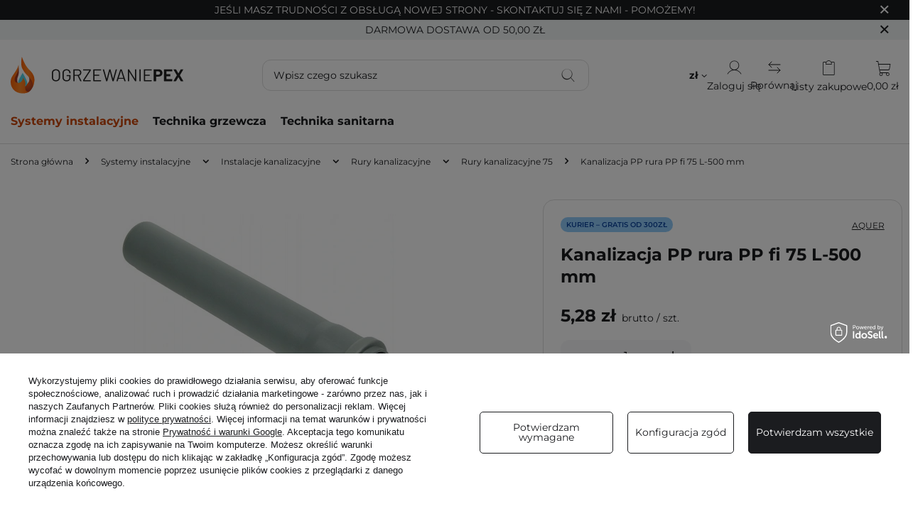

--- FILE ---
content_type: text/html; charset=utf-8
request_url: https://www.ogrzewanie-pex.pl/produkt/kanaliz-rura-pp-fi-75-l-500-mm/
body_size: 23986
content:
<!DOCTYPE html>
<html lang="pl" class="--freeShipping --vat --gross " ><head><link rel="preload" as="image" fetchpriority="high" href="/hpeciai/380a5faa7d229f13618f8b9a332c87e3/pol_pm_Kanalizacja-PP-rura-PP-fi-75-L-500-mm-877_1.webp"><meta name="viewport" content="initial-scale = 1.0, maximum-scale = 5.0, width=device-width, viewport-fit=cover"><meta http-equiv="Content-Type" content="text/html; charset=utf-8"><meta http-equiv="X-UA-Compatible" content="IE=edge"><title>Kanalizacja PP rura PP fi 75 L-500 mm - cena, opinie | Sklep instalacyjny Ogrzewanie PEX</title><meta name="keywords" content=""><meta name="description" content="Kanalizacja PP rura PP fi 75 L-500 mm w sklepie instalacyjnym Ogrzewanie-PEX.pl ✅ Darmowa dostawa ✅ Hurtowe rabaty ✅ Sprawdź teraz!"><link rel="icon" href="/gfx/pol/favicon.ico"><meta name="theme-color" content="#CC470A"><meta name="msapplication-navbutton-color" content="#CC470A"><meta name="apple-mobile-web-app-status-bar-style" content="#CC470A"><link rel="preload" as="font" type="font/ttf" crossorigin="anonymous" href="/gfx/custom/Montserrat-VariableFont_wght.ttf?v=1"><link rel="stylesheet" type="text/css" href="/gfx/pol/projector_style.css.gzip?r=1768551150"><style>
							#photos_slider[data-skeleton] .photos__link:before {
								padding-top: calc(min((279/450 * 100%), 279px));
							}
							@media (min-width: 979px) {.photos__slider[data-skeleton] .photos__figure:not(.--nav):first-child .photos__link {
								max-height: 279px;
							}}
						</style><script>var app_shop={urls:{prefix:'data="/gfx/'.replace('data="', '')+'pol/',graphql:'/graphql/v1/'},vars:{meta:{viewportContent:'initial-scale = 1.0, maximum-scale = 5.0, width=device-width, viewport-fit=cover'},priceType:'gross',priceTypeVat:true,productDeliveryTimeAndAvailabilityWithBasket:false,geoipCountryCode:'US',fairShopLogo: { enabled: false, image: '/gfx/standards/safe_light.svg'},currency:{id:'PLN',symbol:'zł',country:'pl',format:'###,##0.00',beforeValue:false,space:true,decimalSeparator:',',groupingSeparator:' '},language:{id:'pol',symbol:'pl',name:'Polski'},omnibus:{enabled:true,rebateCodeActivate:false,hidePercentageDiscounts:false,},},txt:{priceTypeText:' brutto',},fn:{},fnrun:{},files:[],graphql:{}};const getCookieByName=(name)=>{const value=`; ${document.cookie}`;const parts = value.split(`; ${name}=`);if(parts.length === 2) return parts.pop().split(';').shift();return false;};if(getCookieByName('freeeshipping_clicked')){document.documentElement.classList.remove('--freeShipping');}if(getCookieByName('rabateCode_clicked')){document.documentElement.classList.remove('--rabateCode');}function hideClosedBars(){const closedBarsArray=JSON.parse(localStorage.getItem('closedBars'))||[];if(closedBarsArray.length){const styleElement=document.createElement('style');styleElement.textContent=`${closedBarsArray.map((el)=>`#${el}`).join(',')}{display:none !important;}`;document.head.appendChild(styleElement);}}hideClosedBars();</script><meta name="robots" content="index,follow"><meta name="rating" content="general"><meta name="Author" content="Ogrzewanie PEX na bazie IdoSell (www.idosell.com/shop).">
<!-- Begin LoginOptions html -->

<style>
#client_new_social .service_item[data-name="service_Apple"]:before, 
#cookie_login_social_more .service_item[data-name="service_Apple"]:before,
.oscop_contact .oscop_login__service[data-service="Apple"]:before {
    display: block;
    height: 2.6rem;
    content: url('/gfx/standards/apple.svg?r=1743165583');
}
.oscop_contact .oscop_login__service[data-service="Apple"]:before {
    height: auto;
    transform: scale(0.8);
}
#client_new_social .service_item[data-name="service_Apple"]:has(img.service_icon):before,
#cookie_login_social_more .service_item[data-name="service_Apple"]:has(img.service_icon):before,
.oscop_contact .oscop_login__service[data-service="Apple"]:has(img.service_icon):before {
    display: none;
}
</style>

<!-- End LoginOptions html -->

<!-- Open Graph -->
<meta property="og:type" content="website"><meta property="og:url" content="https://www.ogrzewanie-pex.pl/produkt/kanaliz-rura-pp-fi-75-l-500-mm/
"><meta property="og:title" content="Kanalizacja PP rura  PP  fi  75  L-500 mm"><meta property="og:site_name" content="Ogrzewanie PEX"><meta property="og:locale" content="pl_PL"><meta property="og:image" content="https://www.ogrzewanie-pex.pl/hpeciai/9eb768e6d2b0bee8b56edfa99c9ef01a/pol_pl_Kanalizacja-PP-rura-PP-fi-75-L-500-mm-877_1.webp"><meta property="og:image:width" content="450"><meta property="og:image:height" content="279"><link rel="manifest" href="https://www.ogrzewanie-pex.pl/data/include/pwa/1/manifest.json?t=3"><meta name="apple-mobile-web-app-capable" content="yes"><meta name="apple-mobile-web-app-status-bar-style" content="black"><meta name="apple-mobile-web-app-title" content="www.ogrzewanie-pex.pl"><link rel="apple-touch-icon" href="/data/include/pwa/1/icon-128.png"><link rel="apple-touch-startup-image" href="/data/include/pwa/1/logo-512.png" /><meta name="msapplication-TileImage" content="/data/include/pwa/1/icon-144.png"><meta name="msapplication-TileColor" content="#2F3BA2"><meta name="msapplication-starturl" content="/"><script type="application/javascript">var _adblock = true;</script><script async src="/data/include/advertising.js"></script><script type="application/javascript">var statusPWA = {
                online: {
                    txt: "Połączono z internetem",
                    bg: "#5fa341"
                },
                offline: {
                    txt: "Brak połączenia z internetem",
                    bg: "#eb5467"
                }
            }</script><script async type="application/javascript" src="/ajax/js/pwa_online_bar.js?v=1&r=6"></script><script >
window.dataLayer = window.dataLayer || [];
window.gtag = function gtag() {
dataLayer.push(arguments);
}
gtag('consent', 'default', {
'ad_storage': 'denied',
'analytics_storage': 'denied',
'ad_personalization': 'denied',
'ad_user_data': 'denied',
'wait_for_update': 500
});

gtag('set', 'ads_data_redaction', true);
</script><script id="iaiscript_1" data-requirements="W10=" data-ga4_sel="ga4script">
window.iaiscript_1 = `<${'script'}  class='google_consent_mode_update'>
gtag('consent', 'update', {
'ad_storage': 'denied',
'analytics_storage': 'denied',
'ad_personalization': 'denied',
'ad_user_data': 'denied'
});
</${'script'}>`;
</script>
<!-- End Open Graph -->

<link rel="canonical" href="https://www.ogrzewanie-pex.pl/produkt/kanaliz-rura-pp-fi-75-l-500-mm/" />

                <!-- Global site tag (gtag.js) -->
                <script  async src="https://www.googletagmanager.com/gtag/js?id=AW-17863016297"></script>
                <script >
                    window.dataLayer = window.dataLayer || [];
                    window.gtag = function gtag(){dataLayer.push(arguments);}
                    gtag('js', new Date());
                    
                    gtag('config', 'AW-17863016297', {"allow_enhanced_conversions":true});

                </script>
                <link rel="stylesheet" type="text/css" href="/data/designs/68932be831bfc6.25910074_18/gfx/pol/custom.css.gzip?r=1768551202">            <!-- Google Tag Manager -->
                    <script >(function(w,d,s,l,i){w[l]=w[l]||[];w[l].push({'gtm.start':
                    new Date().getTime(),event:'gtm.js'});var f=d.getElementsByTagName(s)[0],
                    j=d.createElement(s),dl=l!='dataLayer'?'&l='+l:'';j.async=true;j.src=
                    'https://www.googletagmanager.com/gtm.js?id='+i+dl;f.parentNode.insertBefore(j,f);
                    })(window,document,'script','dataLayer','GTM-P47QM4J');</script>
            <!-- End Google Tag Manager -->
<!-- Begin additional html or js -->


<!--1|1|1| modified: 2026-01-15 12:40:35-->
<meta name="google-site-verification" content="IMiAUAwSlkbSYXIC6z7oWhzn8nCWs9IeW2T0vp0t1Vo" />

<!-- End additional html or js -->
<script>(function(w,d,s,i,dl){w._ceneo = w._ceneo || function () {
w._ceneo.e = w._ceneo.e || []; w._ceneo.e.push(arguments); };
w._ceneo.e = w._ceneo.e || [];dl=dl===undefined?"dataLayer":dl;
const f = d.getElementsByTagName(s)[0], j = d.createElement(s); j.defer = true;
j.src = "https://ssl.ceneo.pl/ct/v5/script.js?accountGuid=" + i + "&t=" +
Date.now() + (dl ? "&dl=" + dl : ""); f.parentNode.insertBefore(j, f);
})(window, document, "script", "9e6a3afa-c914-427b-9ead-97ac44e781cb");</script>
                <script>
                if (window.ApplePaySession && window.ApplePaySession.canMakePayments()) {
                    var applePayAvailabilityExpires = new Date();
                    applePayAvailabilityExpires.setTime(applePayAvailabilityExpires.getTime() + 2592000000); //30 days
                    document.cookie = 'applePayAvailability=yes; expires=' + applePayAvailabilityExpires.toUTCString() + '; path=/;secure;'
                    var scriptAppleJs = document.createElement('script');
                    scriptAppleJs.src = "/ajax/js/apple.js?v=3";
                    if (document.readyState === "interactive" || document.readyState === "complete") {
                          document.body.append(scriptAppleJs);
                    } else {
                        document.addEventListener("DOMContentLoaded", () => {
                            document.body.append(scriptAppleJs);
                        });  
                    }
                } else {
                    document.cookie = 'applePayAvailability=no; path=/;secure;'
                }
                </script>
                <script>let paypalDate = new Date();
                    paypalDate.setTime(paypalDate.getTime() + 86400000);
                    document.cookie = 'payPalAvailability_PLN=-1; expires=' + paypalDate.getTime() + '; path=/; secure';
                </script></head><body><div id="container" class="projector_page container max-width-1200"><header class=" commercial_banner"><script class="ajaxLoad">app_shop.vars.vat_registered="true";app_shop.vars.currency_format="###,##0.00";app_shop.vars.currency_before_value=false;app_shop.vars.currency_space=true;app_shop.vars.symbol="zł";app_shop.vars.id="PLN";app_shop.vars.baseurl="http://www.ogrzewanie-pex.pl/";app_shop.vars.sslurl="https://www.ogrzewanie-pex.pl/";app_shop.vars.curr_url="%2Fprodukt%2Fkanaliz-rura-pp-fi-75-l-500-mm%2F";var currency_decimal_separator=',';var currency_grouping_separator=' ';app_shop.vars.blacklist_extension=["exe","com","swf","js","php"];app_shop.vars.blacklist_mime=["application/javascript","application/octet-stream","message/http","text/javascript","application/x-deb","application/x-javascript","application/x-shockwave-flash","application/x-msdownload"];app_shop.urls.contact="/pl/contact.html";</script><div id="viewType" style="display:none"></div><div id="menu_skip" class="menu_skip"><a href="#layout" class="btn --outline --medium menu_skip__link --layout">Przejdź do zawartości strony</a><a href="#menu_categories" class="btn --outline --medium menu_skip__link --menu">Przejdź do kategorii</a></div><div class="bars_top bars"><div class="bars__item" id="bar22" data-close="true" style="--background-color:#1b1c1f;--border-color:#1b1c1f;--font-color:#ffffff;"><div class="bars__wrapper"><div class="bars__content"> Jeśli masz trudności z obsługą nowej strony - skontaktuj się z nami - pomożemy!</div><a href="#closeBar" class="bars__close" aria-label="Zamknij"></a></div></div></div><script>document.documentElement.style.setProperty('--bars-height',`${document.querySelector('.bars_top').offsetHeight}px`);</script><div id="freeShipping" class="freeShipping"><span class="freeShipping__info">Darmowa dostawa</span><strong class="freeShipping__val">
				od 
				50,00 zł</strong><a href="" class="freeShipping__close" aria-label="Zamknij pasek informacyjny"></a></div><div id="logo" class="d-flex align-items-center"><a href="/" target="_self" aria-label="Logo sklepu"><img src="/data/gfx/mask/pol/logo_1_big.svg" alt="" width="689" height="150"></a></div><form action="https://www.ogrzewanie-pex.pl/pl/search.html" method="get" id="menu_search" class="menu_search"><a href="#showSearchForm" class="menu_search__mobile" aria-label="Szukaj"></a><div class="menu_search__block"><div class="menu_search__item --input"><input class="menu_search__input" type="text" name="text" autocomplete="off" placeholder="Wpisz czego szukasz" aria-label="Wpisz czego szukasz"><button class="menu_search__submit" type="submit" aria-label="Szukaj"></button></div><div class="menu_search__item --results search_result"></div></div></form><div id="menu_top" class="menu_top"><div id="menu_settings" class="align-items-center justify-content-center justify-content-lg-end"><div class="open_trigger" tabindex="0" aria-label="Kliknij, aby zmienić walutę, kraj dostawy"><span class="d-none d-md-inline-block flag_txt">zł</span><div class="menu_settings_wrapper d-md-none"><div class="menu_settings_inline"><div class="menu_settings_header">
									Język i waluta:
								</div><div class="menu_settings_content"><span class="menu_settings_flag flag flag_pol"></span><strong class="menu_settings_value"><span class="menu_settings_language">pl</span><span> | </span><span class="menu_settings_currency">zł</span></strong></div></div><div class="menu_settings_inline"><div class="menu_settings_header">
									Dostawa do:
								</div><div class="menu_settings_content"><strong class="menu_settings_value">Polska</strong></div></div></div><i class="icon-angle-down d-none d-md-inline-block"></i></div><form action="https://www.ogrzewanie-pex.pl/pl/settings.html" method="post"><ul><li><div class="form-group"><label for="menu_settings_curr">Waluta</label><div class="select-after"><select class="form-control" name="curr" id="menu_settings_curr"><option value="PLN" selected>zł</option><option value="EUR">€ (1 zł = 0.2368€)
																</option></select></div></div><div class="form-group"><label for="menu_settings_country">Dostawa do</label><div class="select-after"><select class="form-control" name="country" id="menu_settings_country"><option value="1143020041">Czechy</option><option value="1143020076">Holandia</option><option value="1143020143">Niemcy</option><option selected value="1143020003">Polska</option><option value="1143020169">Rumunia</option></select></div></div></li><li class="buttons"><button class="btn --solid --large" type="submit">
									Zastosuj zmiany
								</button></li></ul></form></div><div class="account_links"><a class="account_links__item" href="https://www.ogrzewanie-pex.pl/pl/login.html" aria-label="Zaloguj się"><span class="account_links__text --logged-out">Zaloguj się</span></a></div><a class="compare_list_top" href="/product-compare.php"><span class="compare_list-text">Porównaj</span></a><div class="shopping_list_top" data-empty="true"><a href="https://www.ogrzewanie-pex.pl/pl/shoppinglist" class="wishlist_link slt_link --empty" aria-label="Listy zakupowe"><span class="slt_link__text">Listy zakupowe</span></a><div class="slt_lists"><ul class="slt_lists__nav"><li class="slt_lists__nav_item" data-list_skeleton="true" data-list_id="true" data-shared="true"><a href="#" class="slt_lists__nav_link" data-list_href="true"><span class="slt_lists__nav_name" data-list_name="true"></span><span class="slt_lists__count" data-list_count="true">0</span></a></li><li class="slt_lists__nav_item --empty"><a class="slt_lists__nav_link --empty" href="https://www.ogrzewanie-pex.pl/pl/shoppinglist"><span class="slt_lists__nav_name" data-list_name="true">Lista zakupowa</span><span class="slt_lists__count" data-list_count="true">0</span></a></li></ul></div></div><div id="menu_basket" class="topBasket --skeleton"><a href="/basketedit.php" class="topBasket__sub" aria-label="Wartość koszyka: 0,00 zł"><span class="badge badge-info" aria-hidden="true"></span><strong class="topBasket__price">0,00 zł</strong></a><div class="topBasket__details --products" style="display: none;"><div class="topBasket__block --labels"><label class="topBasket__item --name">Produkt</label><label class="topBasket__item --sum">Ilość</label><label class="topBasket__item --prices">Cena</label></div><div class="topBasket__block --products"></div></div><div class="topBasket__details --shipping" style="display: none;"><span class="topBasket__name">Koszt dostawy od</span><span id="shipppingCost"></span></div><script>
						app_shop.vars.cache_html = true;
					</script></div></div><nav id="menu_categories" class="wide" aria-label="Kategorie główne"><button type="button" class="navbar-toggler" aria-label="Menu"><i class="icon-reorder"></i></button><div class="navbar-collapse" id="menu_navbar"><ul class="navbar-nav mx-md-n2"><li class="nav-item nav-open"><span class="nav-link-wrapper"><a  href="/c/systemy-instalacyjne/" target="_self" title="Systemy instalacyjne" class="nav-link --l1 active" >Systemy instalacyjne</a><button class="nav-link-expand" type="button" aria-label="Systemy instalacyjne, Menu"></button></span><ul class="navbar-subnav"><li class="nav-header"><a href="#backLink" class="nav-header__backLink" aria-label="Wróć"><i class="icon-angle-left"></i></a><a  href="/c/systemy-instalacyjne/" target="_self" title="Systemy instalacyjne" class="nav-link --l1 active" >Systemy instalacyjne</a></li><li class="nav-item"><a  href="/c/systemy-instalacyjne/instalacje-pex/" target="_self" title="Instalacje PEX" class="nav-link --l2" >Instalacje PEX</a><ul class="navbar-subsubnav"><li class="nav-header"><a href="#backLink" class="nav-header__backLink" aria-label="Wróć"><i class="icon-angle-left"></i></a><a  href="/c/systemy-instalacyjne/instalacje-pex/" target="_self" title="Instalacje PEX" class="nav-link --l2" >Instalacje PEX</a></li><li class="nav-item"><a  href="/c/systemy-instalacyjne/instalacje-pex/rury-pex-w-otulinie/" target="_self" title="Rury PEX w otulinie" class="nav-link --l3" >Rury PEX w otulinie</a></li><li class="nav-item"><a  href="/c/systemy-instalacyjne/instalacje-pex/ksztaltki-pex/" target="_self" title="Kształtki PEX" class="nav-link --l3" >Kształtki PEX</a></li><li class="nav-item"><a  href="/c/systemy-instalacyjne/instalacje-pex/narzedzia-i-akcesoria-pex/" target="_self" title="Narzędzia i akcesoria PEX" class="nav-link --l3" >Narzędzia i akcesoria PEX</a></li><li class="nav-item"><a  href="/c/systemy-instalacyjne/instalacje-pex/rury-do-ogrzewania-podlogowego/" target="_self" title="Rury do ogrzewania podłogowego" class="nav-link --l3" >Rury do ogrzewania podłogowego</a></li><li class="nav-item"><a  href="/c/systemy-instalacyjne/instalacje-pex/rury-pex/" target="_self" title="Rury PEX" class="nav-link --l3" >Rury PEX</a></li><li class="nav-item"><a  href="/c/systemy-instalacyjne/instalacje-pex/adaptery-przylaczeniowe-i-zawory-pex/" target="_self" title="Adaptery przyłączeniowe i zawory PEX" class="nav-link --l3" >Adaptery przyłączeniowe i zawory PEX</a></li></ul></li><li class="nav-item"><a  href="/c/systemy-instalacyjne/instalacje-zgrzewane-pp/" target="_self" title="Instalacje z rur PP" class="nav-link --l2" >Instalacje z rur PP</a><ul class="navbar-subsubnav"><li class="nav-header"><a href="#backLink" class="nav-header__backLink" aria-label="Wróć"><i class="icon-angle-left"></i></a><a  href="/c/systemy-instalacyjne/instalacje-zgrzewane-pp/" target="_self" title="Instalacje z rur PP" class="nav-link --l2" >Instalacje z rur PP</a></li><li class="nav-item"><a  href="/c/systemy-instalacyjne/instalacje-zgrzewane-pp/rury-pp/" target="_self" title="Rury PP" class="nav-link --l3" >Rury PP</a></li><li class="nav-item"><a  href="/c/systemy-instalacyjne/instalacje-zgrzewane-pp/ksztaltki-pp/" target="_self" title="Kształtki PP" class="nav-link --l3" >Kształtki PP</a></li><li class="nav-item"><a  href="/c/systemy-instalacyjne/instalacje-zgrzewane-pp/narzedzia-do-rur-pp/" target="_self" title="Narzędzia do rur PP" class="nav-link --l3" >Narzędzia do rur PP</a></li></ul></li><li class="nav-item"><a  href="/c/systemy-instalacyjne/czarne-ksztaltki-zeliwne-do-gazu/" target="_self" title="Czarne kształtki żeliwne do gazu" class="nav-link --l2" >Czarne kształtki żeliwne do gazu</a><ul class="navbar-subsubnav"><li class="nav-header"><a href="#backLink" class="nav-header__backLink" aria-label="Wróć"><i class="icon-angle-left"></i></a><a  href="/c/systemy-instalacyjne/czarne-ksztaltki-zeliwne-do-gazu/" target="_self" title="Czarne kształtki żeliwne do gazu" class="nav-link --l2" >Czarne kształtki żeliwne do gazu</a></li><li class="nav-item"><a  href="/c/systemy-instalacyjne/czarne-ksztaltki-zeliwne-do-gazu/czarne-kolana-do-gazu/" target="_self" title="Czarne kolana do gazu" class="nav-link --l3" >Czarne kolana do gazu</a></li><li class="nav-item"><a  href="/c/systemy-instalacyjne/czarne-ksztaltki-zeliwne-do-gazu/czarne-korki-i-srubunki-do-gazu/" target="_self" title="Czarne korki i śrubunki do gazu" class="nav-link --l3" >Czarne korki i śrubunki do gazu</a></li><li class="nav-item"><a  href="/c/systemy-instalacyjne/czarne-ksztaltki-zeliwne-do-gazu/czarne-mufy-do-gazu/" target="_self" title="Czarne mufy do gazu" class="nav-link --l3" >Czarne mufy do gazu</a></li><li class="nav-item"><a  href="/c/systemy-instalacyjne/czarne-ksztaltki-zeliwne-do-gazu/czarne-nyple-do-gazu/" target="_self" title="Czarne nyple do gazu" class="nav-link --l3" >Czarne nyple do gazu</a></li><li class="nav-item"><a  href="/c/systemy-instalacyjne/czarne-ksztaltki-zeliwne-do-gazu/czarne-trojniki-do-gazu/" target="_self" title="Czarne trójniki do gazu" class="nav-link --l3" >Czarne trójniki do gazu</a></li><li class="nav-item"><a  href="/c/systemy-instalacyjne/czarne-ksztaltki-zeliwne-do-gazu/czarne-redukcje-do-gazu/" target="_self" title="Czarne redukcje do gazu" class="nav-link --l3" >Czarne redukcje do gazu</a></li></ul></li><li class="nav-item"><a  href="/c/systemy-instalacyjne/stal-weglowa-sanha-therm/" target="_self" title="Stal węglowa Sanha-Therm" class="nav-link --l2" >Stal węglowa Sanha-Therm</a><ul class="navbar-subsubnav"><li class="nav-header"><a href="#backLink" class="nav-header__backLink" aria-label="Wróć"><i class="icon-angle-left"></i></a><a  href="/c/systemy-instalacyjne/stal-weglowa-sanha-therm/" target="_self" title="Stal węglowa Sanha-Therm" class="nav-link --l2" >Stal węglowa Sanha-Therm</a></li><li class="nav-item"><a  href="/c/systemy-instalacyjne/stal-weglowa-sanha-therm/rury-sanha-therm/" target="_self" title="Rury Sanha-Therm" class="nav-link --l3" >Rury Sanha-Therm</a></li><li class="nav-item"><a  href="/c/systemy-instalacyjne/stal-weglowa-sanha-therm/ksztaltki-sanha-therm/" target="_self" title="Kształtki Sanha-Therm" class="nav-link --l3" >Kształtki Sanha-Therm</a></li></ul></li><li class="nav-item"><a  href="/c/systemy-instalacyjne/instalacje-miedziane-cu/" target="_self" title="Instalacje miedziane CU" class="nav-link --l2" >Instalacje miedziane CU</a><ul class="navbar-subsubnav"><li class="nav-header"><a href="#backLink" class="nav-header__backLink" aria-label="Wróć"><i class="icon-angle-left"></i></a><a  href="/c/systemy-instalacyjne/instalacje-miedziane-cu/" target="_self" title="Instalacje miedziane CU" class="nav-link --l2" >Instalacje miedziane CU</a></li><li class="nav-item"><a  href="/c/systemy-instalacyjne/instalacje-miedziane-cu/akcesoria-i-narzedzia-do-instalacji-miedzianych/" target="_self" title="Akcesoria i narzędzia do instalacji miedzianych" class="nav-link --l3" >Akcesoria i narzędzia do instalacji miedzianych</a></li><li class="nav-item"><a  href="/c/systemy-instalacyjne/instalacje-miedziane-cu/ksztaltki-miedziane/" target="_self" title="Kształtki i złączki miedziane" class="nav-link --l3" >Kształtki i złączki miedziane</a></li><li class="nav-item"><a  href="/c/systemy-instalacyjne/instalacje-miedziane-cu/rury-miedziane/" target="_self" title="Rury miedziane" class="nav-link --l3" >Rury miedziane</a></li></ul></li><li class="nav-item nav-open"><a  href="/c/systemy-instalacyjne/instalacje-kanalizacyjne/" target="_self" title="Instalacje kanalizacyjne" class="nav-link --l2 active" >Instalacje kanalizacyjne</a><ul class="navbar-subsubnav"><li class="nav-header"><a href="#backLink" class="nav-header__backLink" aria-label="Wróć"><i class="icon-angle-left"></i></a><a  href="/c/systemy-instalacyjne/instalacje-kanalizacyjne/" target="_self" title="Instalacje kanalizacyjne" class="nav-link --l2 active" >Instalacje kanalizacyjne</a></li><li class="nav-item"><a  href="/c/systemy-instalacyjne/instalacje-kanalizacyjne/ksztaltki-kanalizacyjne/" target="_self" title="Kształtki kanalizacyjne" class="nav-link --l3" >Kształtki kanalizacyjne</a></li><li class="nav-item nav-open"><a  href="/c/systemy-instalacyjne/instalacje-kanalizacyjne/rury-kanalizacyjne/" target="_self" title="Rury kanalizacyjne" class="nav-link --l3 active" >Rury kanalizacyjne</a></li><li class="nav-item"><a  href="/c/systemy-instalacyjne/instalacje-kanalizacyjne/zasuwy-burzowe-uszczelki-i-akcesoria/" target="_self" title="Zasuwy burzowe i akcesoria" class="nav-link --l3" >Zasuwy burzowe i akcesoria</a></li></ul></li><li class="nav-item"><a  href="/c/systemy-instalacyjne/instalacje-mosiezne-i-chromowane/" target="_self" title="Instalacje mosiężne i chromowane" class="nav-link --l2" >Instalacje mosiężne i chromowane</a><ul class="navbar-subsubnav"><li class="nav-header"><a href="#backLink" class="nav-header__backLink" aria-label="Wróć"><i class="icon-angle-left"></i></a><a  href="/c/systemy-instalacyjne/instalacje-mosiezne-i-chromowane/" target="_self" title="Instalacje mosiężne i chromowane" class="nav-link --l2" >Instalacje mosiężne i chromowane</a></li><li class="nav-item"><a  href="/c/systemy-instalacyjne/instalacje-mosiezne-i-chromowane/ksztaltki-chromowane/" target="_self" title="Kształtki chromowane" class="nav-link --l3" >Kształtki chromowane</a></li><li class="nav-item"><a  href="/c/systemy-instalacyjne/instalacje-mosiezne-i-chromowane/ksztaltki-mosiezne/" target="_self" title="Kształtki mosiężne" class="nav-link --l3" >Kształtki mosiężne</a></li></ul></li><li class="nav-item"><a  href="/c/systemy-instalacyjne/instalacje-pe/" target="_self" title="Instalacje PE" class="nav-link --l2" >Instalacje PE</a><ul class="navbar-subsubnav"><li class="nav-header"><a href="#backLink" class="nav-header__backLink" aria-label="Wróć"><i class="icon-angle-left"></i></a><a  href="/c/systemy-instalacyjne/instalacje-pe/" target="_self" title="Instalacje PE" class="nav-link --l2" >Instalacje PE</a></li><li class="nav-item"><a  href="/c/systemy-instalacyjne/instalacje-pe/ksztaltki-pe/" target="_self" title="Kształtki PE" class="nav-link --l3" >Kształtki PE</a></li><li class="nav-item"><a  href="/c/systemy-instalacyjne/instalacje-pe/nawiertki-klucze-skrzynki/" target="_self" title="Nawiertki / klucze / skrzynki" class="nav-link --l3" >Nawiertki / klucze / skrzynki</a></li></ul></li><li class="nav-item"><a  href="/c/systemy-instalacyjne/instalacje-stalowe-i-ocynkowane/" target="_self" title="Instalacje stalowe i ocynkowane" class="nav-link --l2" >Instalacje stalowe i ocynkowane</a><ul class="navbar-subsubnav"><li class="nav-header"><a href="#backLink" class="nav-header__backLink" aria-label="Wróć"><i class="icon-angle-left"></i></a><a  href="/c/systemy-instalacyjne/instalacje-stalowe-i-ocynkowane/" target="_self" title="Instalacje stalowe i ocynkowane" class="nav-link --l2" >Instalacje stalowe i ocynkowane</a></li><li class="nav-item"><a  href="/c/systemy-instalacyjne/instalacje-stalowe-i-ocynkowane/obejmy-naprawcze/" target="_self" title="Obejmy naprawcze" class="nav-link --l3" >Obejmy naprawcze</a></li><li class="nav-item"><a  href="/c/systemy-instalacyjne/instalacje-stalowe-i-ocynkowane/akcesoria-do-instalacji-stalowych-i-ocynkowanych/" target="_self" title="Akcesoria do instalacji stalowych i ocynkowanych" class="nav-link --l3" >Akcesoria do instalacji stalowych i ocynkowanych</a></li><li class="nav-item"><a  href="/c/systemy-instalacyjne/instalacje-stalowe-i-ocynkowane/krocce-gwintowane-ocynkowane-instalacje-stalowe-i-ocynkowane/" target="_self" title="Króćce gwintowane ocynkowane" class="nav-link --l3" >Króćce gwintowane ocynkowane</a></li><li class="nav-item"><a  href="/c/systemy-instalacyjne/instalacje-stalowe-i-ocynkowane/ksztaltki-ocynkowane/" target="_self" title="Kształtki ocynkowane" class="nav-link --l3" >Kształtki ocynkowane</a></li><li class="nav-item"><a  href="/c/systemy-instalacyjne/instalacje-stalowe-i-ocynkowane/ksztaltki-spawalne/" target="_self" title="Kształtki spawalne" class="nav-link --l3" >Kształtki spawalne</a></li></ul></li></ul></li><li class="nav-item"><span class="nav-link-wrapper"><a  href="/c/technika-grzewcza/" target="_self" title="Technika grzewcza" class="nav-link --l1" >Technika grzewcza</a><button class="nav-link-expand" type="button" aria-label="Technika grzewcza, Menu"></button></span><ul class="navbar-subnav"><li class="nav-header"><a href="#backLink" class="nav-header__backLink" aria-label="Wróć"><i class="icon-angle-left"></i></a><a  href="/c/technika-grzewcza/" target="_self" title="Technika grzewcza" class="nav-link --l1" >Technika grzewcza</a></li><li class="nav-item"><a  href="/c/technika-grzewcza/urzadzenia-grzewcze/" target="_self" title="Urządzenia grzewcze" class="nav-link --l2" >Urządzenia grzewcze</a><ul class="navbar-subsubnav"><li class="nav-header"><a href="#backLink" class="nav-header__backLink" aria-label="Wróć"><i class="icon-angle-left"></i></a><a  href="/c/technika-grzewcza/urzadzenia-grzewcze/" target="_self" title="Urządzenia grzewcze" class="nav-link --l2" >Urządzenia grzewcze</a></li><li class="nav-item"><a  href="/c/technika-grzewcza/urzadzenia-grzewcze/kotly-gazowe/" target="_self" title="Kotły gazowe" class="nav-link --l3" >Kotły gazowe</a></li><li class="nav-item"><a  href="/c/technika-grzewcza/urzadzenia-grzewcze/osprzet-do-kotlow-gazowych/" target="_self" title="Osprzęt do kotłów gazowych" class="nav-link --l3" >Osprzęt do kotłów gazowych</a></li></ul></li><li class="nav-item empty"><a  href="/c/technika-grzewcza/systemy-kominowe/" target="_self" title="Systemy kominowe" class="nav-link --l2" >Systemy kominowe</a></li><li class="nav-item"><a  href="/c/technika-grzewcza/zawory-i-armatura-gazowa/" target="_self" title="Zawory i armatura gazowa" class="nav-link --l2" >Zawory i armatura gazowa</a><ul class="navbar-subsubnav"><li class="nav-header"><a href="#backLink" class="nav-header__backLink" aria-label="Wróć"><i class="icon-angle-left"></i></a><a  href="/c/technika-grzewcza/zawory-i-armatura-gazowa/" target="_self" title="Zawory i armatura gazowa" class="nav-link --l2" >Zawory i armatura gazowa</a></li><li class="nav-item"><a  href="/c/technika-grzewcza/zawory-i-armatura-gazowa/rury-i-przylacza/" target="_self" title="Rury i przyłącza" class="nav-link --l3" >Rury i przyłącza</a></li><li class="nav-item"><a  href="/c/technika-grzewcza/zawory-i-armatura-gazowa/weze-elastyczne-i-inne/" target="_self" title="Węże elastyczne i inne" class="nav-link --l3" >Węże elastyczne i inne</a></li></ul></li><li class="nav-item"><a  href="/c/technika-grzewcza/armatura-pomiarowa-i-regulacyjna/" target="_self" title="Armatura pomiarowa i regulacyjna" class="nav-link --l2" >Armatura pomiarowa i regulacyjna</a><ul class="navbar-subsubnav"><li class="nav-header"><a href="#backLink" class="nav-header__backLink" aria-label="Wróć"><i class="icon-angle-left"></i></a><a  href="/c/technika-grzewcza/armatura-pomiarowa-i-regulacyjna/" target="_self" title="Armatura pomiarowa i regulacyjna" class="nav-link --l2" >Armatura pomiarowa i regulacyjna</a></li><li class="nav-item"><a  href="/c/technika-grzewcza/armatura-pomiarowa-i-regulacyjna/miarkowniki-ciagu-i-inne/" target="_self" title="Miarkowniki ciągu i inne" class="nav-link --l3" >Miarkowniki ciągu i inne</a></li><li class="nav-item"><a  href="/c/technika-grzewcza/armatura-pomiarowa-i-regulacyjna/reduktory-cisnienia-wody/" target="_self" title="Reduktory ciśnienia wody" class="nav-link --l3" >Reduktory ciśnienia wody</a></li><li class="nav-item"><a  href="/c/technika-grzewcza/armatura-pomiarowa-i-regulacyjna/termometry-i-manometry/" target="_self" title="Termometry i manometry" class="nav-link --l3" >Termometry i manometry</a></li><li class="nav-item"><a  href="/c/technika-grzewcza/armatura-pomiarowa-i-regulacyjna/zawory-mieszajace-i-silowniki/" target="_self" title="Zawory mieszające i siłowniki" class="nav-link --l3" >Zawory mieszające i siłowniki</a></li></ul></li><li class="nav-item"><a  href="/c/technika-grzewcza/zawory-i-armatura-wodna" target="_self" title="Zawory i armatura wodna" class="nav-link --l2" >Zawory i armatura wodna</a><ul class="navbar-subsubnav"><li class="nav-header"><a href="#backLink" class="nav-header__backLink" aria-label="Wróć"><i class="icon-angle-left"></i></a><a  href="/c/technika-grzewcza/zawory-i-armatura-wodna" target="_self" title="Zawory i armatura wodna" class="nav-link --l2" >Zawory i armatura wodna</a></li><li class="nav-item"><a  href="/c/technika-grzewcza/zawory-i-armatura-wodna/filtry-skosne/" target="_self" title="Filtry skośne" class="nav-link --l3" >Filtry skośne</a></li><li class="nav-item"><a  href="/c/technika-grzewcza/zawory-i-armatura-wodna/zawory-inne/" target="_self" title="Zawory inne" class="nav-link --l3" >Zawory inne</a></li><li class="nav-item"><a  href="/c/technika-grzewcza/zawory-i-armatura-wodna/zawory-kulowe/" target="_self" title="Zawory kulowe" class="nav-link --l3" >Zawory kulowe</a></li><li class="nav-item"><a  href="/c/technika-grzewcza/zawory-i-armatura-wodna/zawory-zwrotne/" target="_self" title="Zawory zwrotne" class="nav-link --l3" >Zawory zwrotne</a></li><li class="nav-item"><a  href="/c/technika-grzewcza/zawory-i-armatura-wodna/zawory-roznicowe-i-zawory-bezpieczenstwa/" target="_self" title="Zawory różnicowe i zawory bezpieczeństwa" class="nav-link --l3" >Zawory różnicowe i zawory bezpieczeństwa</a></li></ul></li><li class="nav-item"><a  href="/c/technika-grzewcza/wymienniki-i-bojlery/" target="_self" title="Wymienniki i bojlery" class="nav-link --l2" >Wymienniki i bojlery</a><ul class="navbar-subsubnav"><li class="nav-header"><a href="#backLink" class="nav-header__backLink" aria-label="Wróć"><i class="icon-angle-left"></i></a><a  href="/c/technika-grzewcza/wymienniki-i-bojlery/" target="_self" title="Wymienniki i bojlery" class="nav-link --l2" >Wymienniki i bojlery</a></li><li class="nav-item"><a  href="/c/technika-grzewcza/wymienniki-i-bojlery/bojlery-elektryczne/" target="_self" title="Bojlery elektryczne" class="nav-link --l3" >Bojlery elektryczne</a></li><li class="nav-item"><a  href="/c/technika-grzewcza/wymienniki-i-bojlery/wymienniki-wiszace-i-stojace/" target="_self" title="Wymienniki wiszące i stojące" class="nav-link --l3" >Wymienniki wiszące i stojące</a></li><li class="nav-item"><a  href="/c/technika-grzewcza/wymienniki-i-bojlery/grzalki-wieszaki-akcesoria/" target="_self" title="Grzałki / wieszaki / akcesoria" class="nav-link --l3" >Grzałki / wieszaki / akcesoria</a></li></ul></li><li class="nav-item"><a  href="/c/technika-grzewcza/rury-i-ksztaltki-spalinowe/" target="_self" title="Rury i kształtki spalinowe" class="nav-link --l2" >Rury i kształtki spalinowe</a><ul class="navbar-subsubnav"><li class="nav-header"><a href="#backLink" class="nav-header__backLink" aria-label="Wróć"><i class="icon-angle-left"></i></a><a  href="/c/technika-grzewcza/rury-i-ksztaltki-spalinowe/" target="_self" title="Rury i kształtki spalinowe" class="nav-link --l2" >Rury i kształtki spalinowe</a></li><li class="nav-item"><a  href="/c/technika-grzewcza/rury-i-ksztaltki-spalinowe/kolana-nastawne/" target="_self" title="Kolana nastawne" class="nav-link --l3" >Kolana nastawne</a></li><li class="nav-item"><a  href="/c/technika-grzewcza/rury-i-ksztaltki-spalinowe/redukcje-spalinowe/" target="_self" title="Redukcje spalinowe" class="nav-link --l3" >Redukcje spalinowe</a></li><li class="nav-item"><a  href="/c/technika-grzewcza/rury-i-ksztaltki-spalinowe/rury-spalinowe/" target="_self" title="Rury spalinowe" class="nav-link --l3" >Rury spalinowe</a></li></ul></li><li class="nav-item"><a  href="/c/technika-grzewcza/systemy-mocowania-rur/" target="_self" title="Systemy mocowania rur" class="nav-link --l2" >Systemy mocowania rur</a><ul class="navbar-subsubnav"><li class="nav-header"><a href="#backLink" class="nav-header__backLink" aria-label="Wróć"><i class="icon-angle-left"></i></a><a  href="/c/technika-grzewcza/systemy-mocowania-rur/" target="_self" title="Systemy mocowania rur" class="nav-link --l2" >Systemy mocowania rur</a></li><li class="nav-item"><a  href="/c/technika-grzewcza/systemy-mocowania-rur/obejmy-stalowe-bez-uszczelki/" target="_self" title="Obejmy stalowe bez uszczelki" class="nav-link --l3" >Obejmy stalowe bez uszczelki</a></li><li class="nav-item"><a  href="/c/technika-grzewcza/systemy-mocowania-rur/obejmy-stalowe-z-uszczelka/" target="_self" title="Obejmy stalowe z uszczelką" class="nav-link --l3" >Obejmy stalowe z uszczelką</a></li><li class="nav-item"><a  href="/c/technika-grzewcza/systemy-mocowania-rur/obejmy-i-uchwyty-z-tworzywa/" target="_self" title="Obejmy i uchwyty z tworzywa" class="nav-link --l3" >Obejmy i uchwyty z tworzywa</a></li></ul></li><li class="nav-item"><a  href="/c/technika-grzewcza/otuliny-i-izolacje/" target="_self" title="Otuliny i izolacje" class="nav-link --l2" >Otuliny i izolacje</a><ul class="navbar-subsubnav"><li class="nav-header"><a href="#backLink" class="nav-header__backLink" aria-label="Wróć"><i class="icon-angle-left"></i></a><a  href="/c/technika-grzewcza/otuliny-i-izolacje/" target="_self" title="Otuliny i izolacje" class="nav-link --l2" >Otuliny i izolacje</a></li><li class="nav-item"><a  href="/c/technika-grzewcza/otuliny-i-izolacje/narzedzia-i-akcesoria/" target="_self" title="Narzędzia i akcesoria" class="nav-link --l3" >Narzędzia i akcesoria</a></li><li class="nav-item"><a  href="/c/technika-grzewcza/otuliny-i-izolacje/otuliny/" target="_self" title="Otuliny" class="nav-link --l3" >Otuliny</a></li><li class="nav-item"><a  href="/c/technika-grzewcza/otuliny-i-izolacje/peszel/" target="_self" title="Peszel" class="nav-link --l3" >Peszel</a></li><li class="nav-item"><a  href="/c/technika-grzewcza/otuliny-i-izolacje/folia-spinki-i-dyletacja-do-ogrzewania-podlogowego/" target="_self" title="Folia spinki i dyletacja do ogrzewania podłogowego" class="nav-link --l3" >Folia spinki i dyletacja do ogrzewania podłogowego</a></li></ul></li><li class="nav-item"><a  href="/c/technika-grzewcza/pompy-i-obejscia-pompowe/" target="_self" title="Pompy i obejścia pompowe" class="nav-link --l2" >Pompy i obejścia pompowe</a><ul class="navbar-subsubnav"><li class="nav-header"><a href="#backLink" class="nav-header__backLink" aria-label="Wróć"><i class="icon-angle-left"></i></a><a  href="/c/technika-grzewcza/pompy-i-obejscia-pompowe/" target="_self" title="Pompy i obejścia pompowe" class="nav-link --l2" >Pompy i obejścia pompowe</a></li><li class="nav-item"><a  href="/c/technika-grzewcza/pompy-i-obejscia-pompowe/pompy-c-o-i-c-w-u/" target="_self" title="Pompy C.O. i C.W.U." class="nav-link --l3" >Pompy C.O. i C.W.U.</a></li><li class="nav-item"><a  href="/c/technika-grzewcza/pompy-i-obejscia-pompowe/obejscia-pompowe-i-akcesoria/" target="_self" title="Obejścia pompowe i akcesoria" class="nav-link --l3" >Obejścia pompowe i akcesoria</a></li></ul></li><li class="nav-item empty"><a  href="/c/technika-grzewcza/przeplywowe-ogrzewacze-wody/" target="_self" title="Przepływowe ogrzewacze wody" class="nav-link --l2" >Przepływowe ogrzewacze wody</a></li><li class="nav-item"><a  href="/c/technika-grzewcza/rozdzielacze-i-szafki/" target="_self" title="Rozdzielacze i szafki" class="nav-link --l2" >Rozdzielacze i szafki</a><ul class="navbar-subsubnav"><li class="nav-header"><a href="#backLink" class="nav-header__backLink" aria-label="Wróć"><i class="icon-angle-left"></i></a><a  href="/c/technika-grzewcza/rozdzielacze-i-szafki/" target="_self" title="Rozdzielacze i szafki" class="nav-link --l2" >Rozdzielacze i szafki</a></li><li class="nav-item"><a  href="/c/technika-grzewcza/rozdzielacze-i-szafki/rozdzielacze-z-szafkami/" target="_self" title="Rozdzielacze z szafkami" class="nav-link --l3" >Rozdzielacze z szafkami</a></li><li class="nav-item"><a  href="/c/technika-grzewcza/rozdzielacze-i-szafki/rozdzielacze-inox-ze-stali-nierdzewnej/" target="_self" title="Rozdzielacze INOX ze stali nierdzewnej" class="nav-link --l3" >Rozdzielacze INOX ze stali nierdzewnej</a></li><li class="nav-item"><a  href="/c/technika-grzewcza/rozdzielacze-i-szafki/akcesoria-do-rozdzielaczy/" target="_self" title="Akcesoria do rozdzielaczy" class="nav-link --l3" >Akcesoria do rozdzielaczy</a></li><li class="nav-item"><a  href="/c/technika-grzewcza/rozdzielacze-i-szafki/grupy-pompowo-mieszajace/" target="_self" title="Grupy pompowo mieszające" class="nav-link --l3" >Grupy pompowo mieszające</a></li><li class="nav-item"><a  href="/c/technika-grzewcza/rozdzielacze-i-szafki/rozdzielacze-do-c-o/" target="_self" title="Rozdzielacze do C.O." class="nav-link --l3" >Rozdzielacze do C.O.</a></li><li class="nav-item"><a  href="/c/technika-grzewcza/rozdzielacze-i-szafki/rozdzielacze-do-ogrzewania-podlogowego/" target="_self" title="Rozdzielacze do ogrzewania podłogowego" class="nav-link --l3" >Rozdzielacze do ogrzewania podłogowego</a></li><li class="nav-item"><a  href="/c/technika-grzewcza/rozdzielacze-i-szafki/szafki-do-rozdzielaczy/" target="_self" title="Szafki do rozdzielaczy" class="nav-link --l3" >Szafki do rozdzielaczy</a></li><li class="nav-item"><a  href="/c/technika-grzewcza/rozdzielacze-i-szafki/listwy-sterujace-silowniki-regulatory/" target="_self" title="Listwy sterujące / siłowniki / regulatory" class="nav-link --l3" >Listwy sterujące / siłowniki / regulatory</a></li></ul></li><li class="nav-item"><a  href="/c/technika-grzewcza/wentylacja/" target="_self" title="Wentylacja" class="nav-link --l2" >Wentylacja</a><ul class="navbar-subsubnav"><li class="nav-header"><a href="#backLink" class="nav-header__backLink" aria-label="Wróć"><i class="icon-angle-left"></i></a><a  href="/c/technika-grzewcza/wentylacja/" target="_self" title="Wentylacja" class="nav-link --l2" >Wentylacja</a></li><li class="nav-item"><a  href="/c/technika-grzewcza/wentylacja/rury-spiro/" target="_self" title="Rury Spiro" class="nav-link --l3" >Rury Spiro</a></li><li class="nav-item"><a  href="/c/technika-grzewcza/wentylacja/wywiewki-i-napowietrzacze/" target="_self" title="Wywiewki i napowietrzacze" class="nav-link --l3" >Wywiewki i napowietrzacze</a></li></ul></li><li class="nav-item empty"><a  href="/c/technika-grzewcza/sterowniki-i-dmuchawy/" target="_self" title="Sterowniki i dmuchawy" class="nav-link --l2" >Sterowniki i dmuchawy</a></li><li class="nav-item"><a  href="/c/technika-grzewcza/zbiorniki-naczynia-c-o-i-c-w-u/" target="_self" title="Zbiorniki naczynia C.O. i C.W.U." class="nav-link --l2" >Zbiorniki naczynia C.O. i C.W.U.</a><ul class="navbar-subsubnav"><li class="nav-header"><a href="#backLink" class="nav-header__backLink" aria-label="Wróć"><i class="icon-angle-left"></i></a><a  href="/c/technika-grzewcza/zbiorniki-naczynia-c-o-i-c-w-u/" target="_self" title="Zbiorniki naczynia C.O. i C.W.U." class="nav-link --l2" >Zbiorniki naczynia C.O. i C.W.U.</a></li><li class="nav-item"><a  href="/c/technika-grzewcza/zbiorniki-naczynia-c-o-i-c-w-u/grupy-bezpieczenstwa-wieszaki-akcesoria/" target="_self" title="Grupy bezpieczeństwa / wieszaki / akcesoria" class="nav-link --l3" >Grupy bezpieczeństwa / wieszaki / akcesoria</a></li><li class="nav-item"><a  href="/c/technika-grzewcza/zbiorniki-naczynia-c-o-i-c-w-u/zbiorniki-i-naczynia-przeponowe-zbiorniki-naczynia-c-o-i-c-w-u/" target="_self" title="Zbiorniki i naczynia przeponowe" class="nav-link --l3" >Zbiorniki i naczynia przeponowe</a></li></ul></li><li class="nav-item"><a  href="/c/technika-grzewcza/grzejniki/" target="_self" title="Grzejniki" class="nav-link --l2" >Grzejniki</a><ul class="navbar-subsubnav"><li class="nav-header"><a href="#backLink" class="nav-header__backLink" aria-label="Wróć"><i class="icon-angle-left"></i></a><a  href="/c/technika-grzewcza/grzejniki/" target="_self" title="Grzejniki" class="nav-link --l2" >Grzejniki</a></li><li class="nav-item"><a  href="/c/technika-grzewcza/grzejniki/akcesoria-grzejnikowe-grzejniki/" target="_self" title="Akcesoria grzejnikowe" class="nav-link --l3" >Akcesoria grzejnikowe</a></li><li class="nav-item"><a  href="/c/technika-grzewcza/grzejniki/grzejniki-aluminiowe-grzejniki/" target="_self" title="Grzejniki aluminiowe" class="nav-link --l3" >Grzejniki aluminiowe</a></li><li class="nav-item"><a  href="/c/technika-grzewcza/grzejniki/grzejniki-lazienkowe-grzejniki/" target="_self" title="Grzejniki łazienkowe" class="nav-link --l3" >Grzejniki łazienkowe</a></li><li class="nav-item"><a  href="/c/technika-grzewcza/grzejniki/stalowe/" target="_self" title="Grzejniki stalowe" class="nav-link --l3" >Grzejniki stalowe</a></li></ul></li></ul></li><li class="nav-item"><span class="nav-link-wrapper"><a  href="/c/technika-sanitarna/" target="_self" title="Technika sanitarna" class="nav-link --l1" >Technika sanitarna</a><button class="nav-link-expand" type="button" aria-label="Technika sanitarna, Menu"></button></span><ul class="navbar-subnav"><li class="nav-header"><a href="#backLink" class="nav-header__backLink" aria-label="Wróć"><i class="icon-angle-left"></i></a><a  href="/c/technika-sanitarna/" target="_self" title="Technika sanitarna" class="nav-link --l1" >Technika sanitarna</a></li><li class="nav-item"><a  href="/c/technika-sanitarna/armatura-odplywowa-do-wody/" target="_self" title="Armatura odpływowa do wody" class="nav-link --l2" >Armatura odpływowa do wody</a><ul class="navbar-subsubnav"><li class="nav-header"><a href="#backLink" class="nav-header__backLink" aria-label="Wróć"><i class="icon-angle-left"></i></a><a  href="/c/technika-sanitarna/armatura-odplywowa-do-wody/" target="_self" title="Armatura odpływowa do wody" class="nav-link --l2" >Armatura odpływowa do wody</a></li><li class="nav-item"><a  href="/c/technika-sanitarna/armatura-odplywowa-do-wody/odplywy-liniowe-i-korki-klik-klak/" target="_self" title="Odpływy liniowe i korki klik - klak" class="nav-link --l3" >Odpływy liniowe i korki klik - klak</a></li><li class="nav-item"><a  href="/c/technika-sanitarna/armatura-odplywowa-do-wody/syfony-i-weze-do-pralki/" target="_self" title="Syfony i węże do pralki" class="nav-link --l3" >Syfony i węże do pralki</a></li><li class="nav-item"><a  href="/c/technika-sanitarna/armatura-odplywowa-do-wody/kratki-sciekowe-akcesoria/" target="_self" title="Kratki ściekowe / akcesoria" class="nav-link --l3" >Kratki ściekowe / akcesoria</a></li><li class="nav-item"><a  href="/c/technika-sanitarna/armatura-odplywowa-do-wody/rury-zlacza-i-kolana-do-wc/" target="_self" title="Rury złącza i kolana do WC" class="nav-link --l3" >Rury złącza i kolana do WC</a></li><li class="nav-item"><a  href="/c/technika-sanitarna/armatura-odplywowa-do-wody/syfony-standardowe-i-zlacza-wieloredukcyjne/" target="_self" title="Syfony standardowe i złącza wieloredukcyjne" class="nav-link --l3" >Syfony standardowe i złącza wieloredukcyjne</a></li></ul></li><li class="nav-item"><a  href="/c/technika-sanitarna/armatura-podlaczeniowa-do-wody/" target="_self" title="Armatura podłączeniowa do wody" class="nav-link --l2" >Armatura podłączeniowa do wody</a><ul class="navbar-subsubnav"><li class="nav-header"><a href="#backLink" class="nav-header__backLink" aria-label="Wróć"><i class="icon-angle-left"></i></a><a  href="/c/technika-sanitarna/armatura-podlaczeniowa-do-wody/" target="_self" title="Armatura podłączeniowa do wody" class="nav-link --l2" >Armatura podłączeniowa do wody</a></li><li class="nav-item"><a  href="/c/technika-sanitarna/armatura-podlaczeniowa-do-wody/przylacza-elastyczne-w-oplocie/" target="_self" title="Przyłącza elastyczne w oplocie" class="nav-link --l3" >Przyłącza elastyczne w oplocie</a></li><li class="nav-item"><a  href="/c/technika-sanitarna/armatura-podlaczeniowa-do-wody/weze-do-pralki/" target="_self" title="Węże do pralki" class="nav-link --l3" >Węże do pralki</a></li><li class="nav-item"><a  href="/c/technika-sanitarna/armatura-podlaczeniowa-do-wody/zaworki/" target="_self" title="Zaworki" class="nav-link --l3" >Zaworki</a></li></ul></li><li class="nav-item"><a  href="/c/technika-sanitarna/baterie-i-natryski/" target="_self" title="Baterie i natryski" class="nav-link --l2" >Baterie i natryski</a><ul class="navbar-subsubnav"><li class="nav-header"><a href="#backLink" class="nav-header__backLink" aria-label="Wróć"><i class="icon-angle-left"></i></a><a  href="/c/technika-sanitarna/baterie-i-natryski/" target="_self" title="Baterie i natryski" class="nav-link --l2" >Baterie i natryski</a></li><li class="nav-item"><a  href="/c/technika-sanitarna/baterie-i-natryski/baterie-kuchenne/" target="_self" title="Baterie kuchenne" class="nav-link --l3" >Baterie kuchenne</a></li><li class="nav-item"><a  href="/c/technika-sanitarna/baterie-i-natryski/baterie-lazienkowe/" target="_self" title="Baterie łazienkowe" class="nav-link --l3" >Baterie łazienkowe</a></li><li class="nav-item"><a  href="/c/technika-sanitarna/baterie-i-natryski/natryski/" target="_self" title="Natryski" class="nav-link --l3" >Natryski</a></li></ul></li><li class="nav-item empty"><a  href="/c/technika-sanitarna/dolnopluki-i-deski-sedesowe/" target="_self" title="Dolnopłuki i deski sedesowe" class="nav-link --l2" >Dolnopłuki i deski sedesowe</a></li><li class="nav-item"><a  href="/c/technika-sanitarna/osprzet-do-baterii/" target="_self" title="Osprzęt do baterii" class="nav-link --l2" >Osprzęt do baterii</a><ul class="navbar-subsubnav"><li class="nav-header"><a href="#backLink" class="nav-header__backLink" aria-label="Wróć"><i class="icon-angle-left"></i></a><a  href="/c/technika-sanitarna/osprzet-do-baterii/" target="_self" title="Osprzęt do baterii" class="nav-link --l2" >Osprzęt do baterii</a></li><li class="nav-item"><a  href="/c/technika-sanitarna/osprzet-do-baterii/przylacza-elastyczne-w-oplocie-do-baterii/" target="_self" title="Przyłącza elastyczne w oplocie do baterii" class="nav-link --l3" >Przyłącza elastyczne w oplocie do baterii</a></li><li class="nav-item"><a  href="/c/technika-sanitarna/osprzet-do-baterii/weze-natryskowe-i-sluchawki/" target="_self" title="Węże natryskowe i słuchawki" class="nav-link --l3" >Węże natryskowe i słuchawki</a></li><li class="nav-item"><a  href="/c/technika-sanitarna/osprzet-do-baterii/wylewki/" target="_self" title="Wylewki" class="nav-link --l3" >Wylewki</a></li><li class="nav-item"><a  href="/c/technika-sanitarna/osprzet-do-baterii/glowice-do-baterii-i-pokretla/" target="_self" title="Głowice do baterii i pokrętła" class="nav-link --l3" >Głowice do baterii i pokrętła</a></li><li class="nav-item"><a  href="/c/technika-sanitarna/osprzet-do-baterii/perlatory-uszczelki-inne/" target="_self" title="Perlatory / uszczelki / inne" class="nav-link --l3" >Perlatory / uszczelki / inne</a></li></ul></li><li class="nav-item empty"><a  href="/c/technika-sanitarna/stelaze-podtynkowe-i-przyciski/" target="_self" title="Stelaże podtynkowe i przyciski" class="nav-link --l2" >Stelaże podtynkowe i przyciski</a></li><li class="nav-item empty"><a  href="/c/technika-sanitarna/uzdatnianie-wody/" target="_self" title="Uzdatnianie wody" class="nav-link --l2" >Uzdatnianie wody</a></li><li class="nav-item empty"><a  href="/c/technika-sanitarna/wodomierze-i-akcesoria/" target="_self" title="Wodomierze i akcesoria" class="nav-link --l2" >Wodomierze i akcesoria</a></li><li class="nav-item empty"><a  href="/c/technika-sanitarna/zawory-napelniajace-i-spustowe-do-wc/" target="_self" title="Zawory napełniające i spustowe do WC" class="nav-link --l2" >Zawory napełniające i spustowe do WC</a></li><li class="nav-item empty"><a  href="/c/technika-sanitarna/zlewy-kuchenne/" target="_self" title="Zlewy kuchenne" class="nav-link --l2" >Zlewy kuchenne</a></li><li class="nav-item empty"><a  href="/c/technika-sanitarna/uszczelki-mocowania-sruby-inne/" target="_self" title="Uszczelki / mocowania / śruby / inne" class="nav-link --l2" >Uszczelki / mocowania / śruby / inne</a></li><li class="nav-item empty"><a  href="/c/technika-sanitarna/zawory-do-wody-i-glowice/" target="_self" title="Zawory do wody i głowice" class="nav-link --l2" >Zawory do wody i głowice</a></li></ul></li></ul></div></nav><div id="breadcrumbs" class="breadcrumbs"><nav class="list_wrapper" aria-label="Nawigacja okruszkowa"><ol><li><span>Jesteś tu:  </span></li><li class="bc-main"><span><a href="/">Strona główna</a></span></li><li class="category bc-item-1 --more"><a class="category" href="/c/systemy-instalacyjne/">Systemy instalacyjne</a><ul class="breadcrumbs__sub"><li class="breadcrumbs__item"><a class="breadcrumbs__link --link" href="/c/systemy-instalacyjne/instalacje-pex/">Instalacje PEX</a></li><li class="breadcrumbs__item"><a class="breadcrumbs__link --link" href="/c/systemy-instalacyjne/instalacje-zgrzewane-pp/">Instalacje z rur PP</a></li><li class="breadcrumbs__item"><a class="breadcrumbs__link --link" href="/c/systemy-instalacyjne/czarne-ksztaltki-zeliwne-do-gazu/">Czarne kształtki żeliwne do gazu</a></li><li class="breadcrumbs__item"><a class="breadcrumbs__link --link" href="/c/systemy-instalacyjne/stal-weglowa-sanha-therm/">Stal węglowa Sanha-Therm</a></li><li class="breadcrumbs__item"><a class="breadcrumbs__link --link" href="/c/systemy-instalacyjne/instalacje-miedziane-cu/">Instalacje miedziane CU</a></li><li class="breadcrumbs__item"><a class="breadcrumbs__link --link" href="/c/systemy-instalacyjne/instalacje-kanalizacyjne/">Instalacje kanalizacyjne</a></li><li class="breadcrumbs__item"><a class="breadcrumbs__link --link" href="/c/systemy-instalacyjne/instalacje-mosiezne-i-chromowane/">Instalacje mosiężne i chromowane</a></li><li class="breadcrumbs__item"><a class="breadcrumbs__link --link" href="/c/systemy-instalacyjne/instalacje-pe/">Instalacje PE</a></li><li class="breadcrumbs__item"><a class="breadcrumbs__link --link" href="/c/systemy-instalacyjne/instalacje-stalowe-i-ocynkowane/">Instalacje stalowe i ocynkowane</a></li></ul></li><li class="category bc-item-2 --more"><a class="category" href="/c/systemy-instalacyjne/instalacje-kanalizacyjne/">Instalacje kanalizacyjne</a><ul class="breadcrumbs__sub"><li class="breadcrumbs__item"><a class="breadcrumbs__link --link" href="/c/systemy-instalacyjne/instalacje-kanalizacyjne/ksztaltki-kanalizacyjne/">Kształtki kanalizacyjne</a></li><li class="breadcrumbs__item"><a class="breadcrumbs__link --link" href="/c/systemy-instalacyjne/instalacje-kanalizacyjne/rury-kanalizacyjne/">Rury kanalizacyjne</a></li><li class="breadcrumbs__item"><a class="breadcrumbs__link --link" href="/c/systemy-instalacyjne/instalacje-kanalizacyjne/zasuwy-burzowe-uszczelki-i-akcesoria/">Zasuwy burzowe i akcesoria</a></li></ul></li><li class="category bc-item-3 --more"><a class="category" href="/c/systemy-instalacyjne/instalacje-kanalizacyjne/rury-kanalizacyjne/">Rury kanalizacyjne</a><ul class="breadcrumbs__sub"><li class="breadcrumbs__item"><a class="breadcrumbs__link --link" href="/c/systemy-instalacyjne/instalacje-kanalizacyjne/rury-kanalizacyjne/rury-kanalizacyjne-75/">Rury kanalizacyjne 75</a></li><li class="breadcrumbs__item"><a class="breadcrumbs__link --link" href="/c/systemy-instalacyjne/instalacje-kanalizacyjne/rury-kanalizacyjne/rury-kanalizacyjne-110/">Rury kanalizacyjne 110</a></li><li class="breadcrumbs__item"><a class="breadcrumbs__link --link" href="/c/systemy-instalacyjne/instalacje-kanalizacyjne/rury-kanalizacyjne/rury-kanalizacyjne-160/">Rury kanalizacyjne 160</a></li><li class="breadcrumbs__item"><a class="breadcrumbs__link --link" href="/c/systemy-instalacyjne/instalacje-kanalizacyjne/rury-kanalizacyjne/rury-kanalizacyjne-32/">Rury kanalizacyjne 32</a></li><li class="breadcrumbs__item"><a class="breadcrumbs__link --link" href="/c/systemy-instalacyjne/instalacje-kanalizacyjne/rury-kanalizacyjne/rury-kanalizacyjne-40/">Rury kanalizacyjne 40</a></li><li class="breadcrumbs__item"><a class="breadcrumbs__link --link" href="/c/systemy-instalacyjne/instalacje-kanalizacyjne/rury-kanalizacyjne/rury-kanalizacyjne-50/">Rury kanalizacyjne 50</a></li></ul></li><li class="category bc-item-4 bc-active" aria-current="page"><a class="category" href="/c/systemy-instalacyjne/instalacje-kanalizacyjne/rury-kanalizacyjne/rury-kanalizacyjne-75/">Rury kanalizacyjne 75</a></li><li class="bc-active bc-product-name" aria-current="page"><span>Kanalizacja PP rura  PP  fi  75  L-500 mm</span></li></ol></nav></div></header><div id="layout" class="row clearfix"><aside class="col-3"><section class="shopping_list_menu"><div class="shopping_list_menu__block --lists slm_lists" data-empty="true"><a href="#showShoppingLists" class="slm_lists__label">Listy zakupowe</a><ul class="slm_lists__nav"><li class="slm_lists__nav_item" data-list_skeleton="true" data-list_id="true" data-shared="true"><a href="#" class="slm_lists__nav_link" data-list_href="true"><span class="slm_lists__nav_name" data-list_name="true"></span><span class="slm_lists__count" data-list_count="true">0</span></a></li><li class="slm_lists__nav_header"><a href="#hidehoppingLists" class="slm_lists__label"><span class="sr-only">Wróć</span>Listy zakupowe</a></li><li class="slm_lists__nav_item --empty"><a class="slm_lists__nav_link --empty" href="https://www.ogrzewanie-pex.pl/pl/shoppinglist"><span class="slm_lists__nav_name" data-list_name="true">Lista zakupowa</span><span class="sr-only">ilość produktów: </span><span class="slm_lists__count" data-list_count="true">0</span></a></li></ul><a href="#manage" class="slm_lists__manage d-none align-items-center d-md-flex">Zarządzaj listami</a></div><div class="shopping_list_menu__block --bought slm_bought"><a class="slm_bought__link d-flex" href="https://www.ogrzewanie-pex.pl/pl/products-bought.html">
				Lista dotychczas zamówionych produktów
			</a></div><div class="shopping_list_menu__block --info slm_info"><strong class="slm_info__label d-block mb-3">Jak działa lista zakupowa?</strong><ul class="slm_info__list"><li class="slm_info__list_item d-flex mb-3">
					Po zalogowaniu możesz umieścić i przechowywać na liście zakupowej dowolną liczbę produktów nieskończenie długo.
				</li><li class="slm_info__list_item d-flex mb-3">
					Dodanie produktu do listy zakupowej nie oznacza automatycznie jego rezerwacji.
				</li><li class="slm_info__list_item d-flex mb-3">
					Dla niezalogowanych klientów lista zakupowa przechowywana jest do momentu wygaśnięcia sesji (około 24h).
				</li></ul></div></section><div id="mobileCategories" class="mobileCategories"><div class="mobileCategories__item --menu"><button type="button" class="mobileCategories__link --active" data-ids="#menu_search,.shopping_list_menu,#menu_search,#menu_navbar,#menu_navbar3, #menu_blog">
                            Menu
                        </button></div><div class="mobileCategories__item --account"><button type="button" class="mobileCategories__link" data-ids="#menu_contact,#login_menu_block">
                            Konto
                        </button></div><div class="mobileCategories__item --settings"><button type="button" class="mobileCategories__link" data-ids="#menu_settings">
                                Ustawienia
                            </button></div></div><div class="setMobileGrid" data-item="#menu_navbar"></div><div class="setMobileGrid" data-item="#menu_navbar3" data-ismenu1="true"></div><div class="setMobileGrid" data-item="#menu_blog"></div><div class="login_menu_block d-lg-none" id="login_menu_block"><a class="sign_in_link" href="/login.php" title=""><i class="icon-user"></i><span>Zaloguj się</span></a><a class="registration_link" href="/client-new.php?register" title=""><i class="icon-lock"></i><span>Zarejestruj się</span></a><a class="order_status_link" href="/order-open.php" title=""><i class="icon-globe"></i><span>Sprawdź status zamówienia</span></a></div><div class="setMobileGrid" data-item="#menu_contact"></div><div class="setMobileGrid" data-item="#menu_settings"></div></aside><main id="content" class="col-12"><div id="menu_compare_product" class="compare mb-2 pt-sm-3 pb-sm-3 mb-sm-3" style="display: none;"><div class="compare__label d-none d-sm-block">Dodane do porównania</div><div class="compare__sub"></div><div class="compare__buttons"><a class="compare__button btn --solid --secondary" href="https://www.ogrzewanie-pex.pl/pl/product-compare.html" title="Porównaj wszystkie produkty" target="_blank"><span>Porównaj produkty </span><span class="d-sm-none">(0)</span></a><a class="compare__button --remove btn d-none d-sm-block" href="https://www.ogrzewanie-pex.pl/pl/settings.html?comparers=remove&amp;product=###" title="Usuń wszystkie produkty">
                        Usuń produkty
                    </a></div><script>
                        var cache_html = true;
                    </script></div><section id="projector_photos" class="photos" data-thumbnails="false" data-thumbnails-count="4" data-thumbnails-horizontal="true" data-thumbnails-arrows="false" data-thumbnails-slider="false" data-thumbnails-enable="true" data-slider-fade-effect="true" data-slider-enable="true" data-slider-freemode="false" data-slider-centered="false"><div id="photos_slider" class="photos__slider swiper" data-skeleton="true" data-photos-count="1"><div class="photos___slider_wrapper swiper-wrapper"><figure class="photos__figure swiper-slide " data-slide-index="0"><picture><source type="image/webp" srcset="/hpeciai/380a5faa7d229f13618f8b9a332c87e3/pol_pm_Kanalizacja-PP-rura-PP-fi-75-L-500-mm-877_1.webp" data-img_high_res_webp="/hpeciai/9eb768e6d2b0bee8b56edfa99c9ef01a/pol_pl_Kanalizacja-PP-rura-PP-fi-75-L-500-mm-877_1.webp"></source><img class="photos__photo" width="450" height="279" src="/hpeciai/5c90b03abf8ebf956fb1deed388a8574/pol_pm_Kanalizacja-PP-rura-PP-fi-75-L-500-mm-877_1.png" alt="Kanalizacja PP rura  PP  fi  75  L-500 mm" data-img_high_res="/hpeciai/ad9707ee4bdd3c7f459c320d51cb1d93/pol_pl_Kanalizacja-PP-rura-PP-fi-75-L-500-mm-877_1.png"></picture></figure></div><div class="galleryPagination"><div class="swiper-pagination"></div></div><div class="galleryNavigation"><div class="swiper-button-prev --rounded"><i class="icon-angle-left"></i></div><div class="swiper-button-next --rounded"><i class="icon-angle-right"></i></div></div></div><section class="projector_tabs"><div class="projector_tabs__tabs"></div></section></section><template id="GalleryModalTemplate"><div class="gallery_modal__wrapper" id="galleryModal"><div class="gallery_modal__header"><div class="gallery_modal__counter"></div><div class="gallery_modal__name">Kanalizacja PP rura  PP  fi  75  L-500 mm</div></div><div class="gallery_modal__sliders photos --gallery-modal"></div><div class="galleryNavigation"><div class="swiper-button-prev --rounded"><i class="icon-angle-left"></i></div><div class="swiper-button-next --rounded"><i class="icon-angle-right"></i></div></div></div></template><script class="ajaxLoad">
	cena_raty = 5.28;
	client_login = 'false';
	
	client_points = '';
	points_used = '';
	shop_currency = 'zł';
	trust_level = '0';

	window.product_config = {
		// Czy produkt jest kolekcją
		isCollection: false,
		isBundleOrConfigurator: false,
		// Czy produkt zawiera rabat ilościowy
		hasMultiPackRebate: false,
		// Flaga czy produkt ma ustawione ceny per rozmiar
		hasPricesPerSize: false,
		// Flaga czy włączone są subskrypcje
		hasSubscriptionsEnabled: false,
		// Typ subskrypcji
		subscriptionType: false,
	};

	window.product_data = [{
		// ID produktu
		id: 877,
		// Typ produktu
		type: "product_item",
		selected: true,
		// Wybrany rozmiar
		selected_size_list: ["uniw"],
	
		// Punkty - produkt
		for_points: false,
	
		// Ilośc punktów
		points: false,
		// Ilość otrzymanych punktów za zakup
		pointsReceive: false,
		// Jednostki
		unit: {
			name: "szt.",
			plural: "szt.",
			singular: "szt.",
			precision: "0",
			sellBy: 1,
		},
		// Waluta
		currency: "zł",
		// Domyślne ceny produktu
		base_price: {
			maxprice: "5.28",
			maxprice_formatted: "5,28 zł",
			maxprice_net: "4.29",
			maxprice_net_formatted: "4,29 zł",
			minprice: "5.28",
			minprice_formatted: "5,28 zł",
			minprice_net: "4.29",
			minprice_net_formatted: "4,29 zł",
			size_max_maxprice_net: "0.00",
			size_min_maxprice_net: "0.00",
			size_max_maxprice_net_formatted: "0,00 zł",
			size_min_maxprice_net_formatted: "0,00 zł",
			size_max_maxprice: "0.00",
			size_min_maxprice: "0.00",
			size_max_maxprice_formatted: "0,00 zł",
			size_min_maxprice_formatted: "0,00 zł",
			price_unit_sellby: "5.28",
			value: "5.28",
			price_formatted: "5,28 zł",
			price_net: "4.29",
			price_net_formatted: "4,29 zł",
			vat: "23",
			worth: "5.28",
			worth_net: "4.29",
			worth_formatted: "5,28 zł",
			worth_net_formatted: "4,29 zł",
			basket_enable: "y",
			special_offer: "false",
			rebate_code_active: "n",
			priceformula_error: "false",
			
		},
		// Zakresy ilości produktu
		order_quantity_range: {
			subscription_min_quantity: false,
			
		},
		// Rozmiary
		sizes: [
			{
				name: "one size",
				id: "uniw",
				product_id: 877,
				amount: 28,
				amount_mo: 0,
				amount_mw: 28,
				amount_mp: 0,
				selected: false,
				// Punkty - rozmiar
				for_points: false,
				phone_price: false,
				
				availability: {
					visible: true,
					description: "Wysoki stan magazynowy",
					description_tel: "",
					status: "enable",
					icon: "/data/lang/pol/available_graph/graph_1_4.svg",
					icon_tel: "",
					delivery_days_undefined: false,
				},
				
				price: {
					price: {
						gross: {
								value: 5.28,

								formatted: "5,28 zł"
							}
					},
					omnibusPrice: {
						gross: false
					},
					omnibusPriceDetails: {
						youSavePercent: null,

						omnibusPriceIsHigherThanSellingPrice:false,

						newPriceEffectiveUntil: {
							formatted: ''
						},
					},
					min: {
						gross: false
					},
					max: {
						gross: false
					},
					youSavePercent: null,
					beforeRebate: {
						gross: false
					},
					beforeRebateDetails: {
						youSavePercent: null
					},
					advancePrice: {
						gross: null
					},
					suggested: {
						gross: false
					},
					advance: {
						gross: false
					},
					rebateNumber:false
				},
				shippingTime: {
					shippingTime: {
						time: {
							days: 1,
							hours: 0,
							minutes: 0,
						},
						weekDay: 3,
						weekAmount: 0,
						today: false,
					},
					time: "2026-01-21 16:00",
					unknownTime: false,
					todayShipmentDeadline: false,
				}},
			
		],
		
		subscription: {
			rangeEnabled: false,
			min: {
				price: {
					gross: {
						value: "5.28",
					},
					net: {
						value: ""
					},
				},
				save: "",
				before: "5.28"
			},
			max: false,
		},
	}];
</script><div class="details_wrapper"><section id="projector_productname" class="product_name mb-4 mb-lg-2"><div class="product_name__block --label"><div class="product__traits"><ul><li class="trait"><div class="trait__values"><a class="trait__value" href="/pl/parameters/kurier-gratis-od-300zl-0d47a1-90caf9-867.html">Kurier – gratis od 300zł | #0D47A1 | #90CAF9</a></div></li></ul><strong class="label_icons"></strong></div><div class="product_name__firm_logo d-none d-sm-flex justify-content-sm-end align-items-sm-center ml-sm-2"><a class="firm_logo" href="/pl/producers/aquer-1308137280.html"><span class="firm_name">Aquer</span></a></div></div><div class="product_name__block --name mb-2 d-sm-flex justify-content-sm-between mb-sm-3"><h1 class="product_name__name m-0">Kanalizacja PP rura  PP  fi  75  L-500 mm</h1></div><div class="product_name__block --links d-lg-flex flex-lg-wrap justify-content-lg-end align-items-lg-center"></div></section><form id="projector_form" class="projector_details is-validated " action="https://www.ogrzewanie-pex.pl/pl/basketchange.html" method="post" data-product_id="877" data-type="product_item" data-bundle_configurator="false" data-price-type="gross" data-product-display-type="single-with-variants"><button form="projector_form" style="display:none;" type="submit"></button><input form="projector_form" id="projector_product_hidden" type="hidden" name="product" value="877"><input form="projector_form" id="projector_size_hidden" type="hidden" name="size" autocomplete="off" value="uniw"><input form="projector_form" id="projector_mode_hidden" type="hidden" name="mode" value="1"><div class="projector_details__wrapper"><div id="projector_sizes_section" class="projector_sizes" data-onesize="true"><span class="projector_sizes__label">Rozmiar</span><div class="projector_sizes__sub"><a class="projector_sizes__item" data-product-id="877" data-size-type="onesize" href="/produkt/kanaliz-rura-pp-fi-75-l-500-mm/"><span class="projector_sizes__name" aria-label="Rozmiar produktu: one size">one size</span></a></div></div><div id="projector_prices_section" class="projector_prices "><div class="projector_prices__price_wrapper"><h2 class="projector_prices__price" id="projector_price_value" data-price="5.28"><span>5,28 zł</span></h2><div class="projector_prices__info"><span class="projector_prices__vat"><span class="price_vat"> brutto</span></span><span class="projector_prices__unit_sep">
							/
					</span><span class="projector_prices__unit_sellby" id="projector_price_unit_sellby">1</span><span class="projector_prices__unit" id="projector_price_unit">szt.</span></div></div><div class="projector_prices__lowest_price omnibus_price"><span class="omnibus_price__text">Najniższa cena produktu w okresie 30 dni przed wprowadzeniem obniżki: </span><del id="projector_omnibus_price_value" class="omnibus_price__value" data-price=""></del><span class="projector_prices__unit_sep">
				/
		</span><span class="projector_prices__unit_sellby" style="display:none">1</span><span class="projector_prices__unit">szt.</span><span class="projector_prices__percent" id="projector_omnibus_percent"></span></div><div class="projector_prices__maxprice_wrapper --active" id="projector_price_maxprice_wrapper"><span class="projector_prices__maxprice_label">Cena regularna: </span><del id="projector_price_maxprice" class="projector_prices__maxprice" data-price=""></del><span class="projector_prices__unit_sep">
				/
		</span><span class="projector_prices__unit_sellby" style="display:none">1</span><span class="projector_prices__unit">szt.</span><span class="projector_prices__percent" id="projector_maxprice_percent"></span></div><div class="projector_prices__points" id="projector_points_wrapper"><div class="projector_prices__points_wrapper" id="projector_price_points_wrapper"><span id="projector_button_points_basket" class="projector_prices__points_buy" title="Zaloguj się, aby kupić ten produkt za punkty"><span class="projector_prices__points_price_text">Możesz kupić za </span><span class="projector_prices__points_price" id="projector_price_points" data-price=""><span class="projector_currency"> pkt.</span></span></span></div></div></div><div id="projector_buttons_section" class="projector_buy" data-buttons-variant="range-with-button"><div class="projector_buy__number_wrapper"><button class="projector_buy__number_down projector_buy__number_range" type="button" data-range-type="down">-</button><input class="projector_buy__number" type="number" name="number" id="projector_number" data-prev="1" value="1" data-sellby="1" step="1"><button class="projector_buy__number_up projector_buy__number_range" type="button" data-range-type="up">+</button></div><button form="projector_form" class="projector_buy__button btn --solid --medium" id="projector_button_basket" type="submit">
				Dodaj do koszyka
			</button><div class="product_name__actions"><a class="product_name__action --shopping-list btn --medium --outline" href="#addToShoppingList" title="Kliknij, aby dodać produkt do listy zakupowej"><span>Dodaj do listy zakupowej</span></a><a class="product_name__action --compare --add btn --medium --outline" href="https://www.ogrzewanie-pex.pl/pl/settings.html?comparers=add&amp;product=877" title="Kliknij, aby dodać produkt do porównania"><span>Dodaj do porównania</span></a></div></div><div id="projector_tell_availability_section" class="projector_tell_availability_section projector_tell_availability"><div class="projector_tell_availability__block --link"><a class="projector_tell_availability__link btn --solid --outline --solid --medium tell_availability_link_handler" href="#tellAvailability">Powiadom mnie o dostępności produktu</a></div></div><script>
  app_shop.vars.clientEmail = "";
  app_shop.vars.privatePolicyUrl = "/pl/privacy-and-cookie-notice.html";
</script><div id="projector_oneclick_section" class="projector_oneclick_section"><express-checkout></express-checkout></div><div id="projector_additional_section" class="projector_info"><div class="projector_info__item --status projector_status" id="projector_status"><span id="projector_status_gfx_wrapper" class="projector_status__gfx_wrapper projector_info__icon"><img id="projector_status_gfx" class="projector_status__gfx" src="/data/lang/pol/available_graph/graph_1_4.svg" alt="Wysoki stan magazynowy"></span><div id="projector_shipping_unknown" class="projector_status__unknown --hide"><span class="projector_status__unknown_text"><a href="/pl/contact.html" target="_blank">Skontaktuj się z obsługą sklepu</a>, aby oszacować czas przygotowania tego produktu do wysyłki.
				</span></div><div id="projector_status_wrapper" class="projector_status__wrapper"><div class="projector_status__description" id="projector_status_description">Wysoki stan magazynowy</div><div id="projector_shipping_info" class="projector_status__info --hide"><strong class="projector_status__info_label --hide" id="projector_delivery_label">Wysyłka </strong><strong class="projector_status__info_days --hide" id="projector_delivery_days"></strong><span class="projector_status__info_amount --hide" id="projector_amount" data-status-pattern=" (%d w magazynie)"></span></div></div></div><div class="projector_info__item --shipping projector_shipping --active" id="projector_shipping_dialog"><span class="projector_shipping__icon projector_info__icon"></span><a class="projector_shipping__info projector_info__link" href="#shipping_info">
						Tania i szybka dostawa
					</a></div><div class="projector_info__item --returns projector_returns" id="projector_returns"><span class="projector_returns__icon projector_info__icon"></span><div class="benefit_wrapper"><strong><span class="projector_returns__info projector_info__link"><span class="projector_returns__days">90</span> dni na łatwy zwrot</span></strong><span class="projector_info__link"> - dla zarejestrowanych użytkowników</span></div></div><div class="projector_info__item --safe projector_safe" id="projector_safe"><span class="projector_safe__icon projector_info__icon"></span><div class="benefit_wrapper"><span class="projector_safe__info projector_info__link"><strong>Bezpieczne zakupy</strong></span><span class="projector_info__link"> - zaufaj opiniom o sklepie i produktach</span></div></div><div class="projector_info__item --points projector_points_recive --inactive" id="projector_points_recive"><span class="projector_points_recive__icon projector_info__icon"></span><span class="projector_points_recive__info projector_info__link"><span class="projector_points_recive__text">Po zakupie otrzymasz </span><span class="projector_points_recive__value" id="projector_points_recive_points"> pkt.</span></span></div></div></div></form></div><script class="ajaxLoad">
	app_shop.vars.contact_link = "/pl/contact.html";
</script><section id="projector_dictionary" class="section dictionary"><h2 class="headline__wrapper"><span class="headline">
					Parametry techniczne
				</span></h2><div class="dictionary__group --first --no-group"></div></section><section id="opinions_section" class="section opinions"><div class="opinions-form"><div class="big_label">
							Opinie
						</div><form class="opinions-form__form" enctype="multipart/form-data" id="shop_opinion_form2" action="/settings.php" method="post"><input type="hidden" name="product" value="877"><div class="opinions-form__top"><strong class="opinions-form --label">Napisz swoją opinię</strong><div class="opinions-form__name">
							Twoja ocena:
						</div><div class="opinions-form__rating"><div class="opinions-form__notes"><a href="#" class="opinions__star --active" rel="1" title="1/5"><span><i class="icon-star"></i></span></a><a href="#" class="opinions__star --active" rel="2" title="2/5"><span><i class="icon-star"></i></span></a><a href="#" class="opinions__star --active" rel="3" title="3/5"><span><i class="icon-star"></i></span></a><a href="#" class="opinions__star --active" rel="4" title="4/5"><span><i class="icon-star"></i></span></a><a href="#" class="opinions__star --active" rel="5" title="5/5"><span><i class="icon-star"></i></span></a></div><strong class="opinions-form__rate">5/5</strong><input class="opinion_star_input" type="hidden" name="note" value="5"></div></div><div class="form-group"><div class="has-feedback"><textarea id="addopp" class="form-control" name="opinion" aria-label="Treść twojej opinii"></textarea><label for="opinion" class="control-label">
								Treść twojej opinii
							</label><span class="form-control-feedback"></span></div></div><div class="opinions-form__addphoto"><div class="opinions-form__addphoto_wrapper"><span class="opinions-form__addphoto_wrapper_text"><i class="icon-file-image"></i>  Dodaj własne zdjęcie produktu:
								</span><input class="opinions-form__addphoto_input" type="file" name="opinion_photo" aria-label="Dodaj własne zdjęcie produktu" data-max_filesize="10485760"></div></div><div class="form-group"><div class="has-feedback has-required"><input id="addopinion_name" class="form-control" type="text" name="addopinion_name" value="" required="required"><label for="addopinion_name" class="control-label">
									Twoje imię
								</label><span class="form-control-feedback"></span></div></div><div class="form-group"><div class="has-feedback has-required"><input id="addopinion_email" class="form-control" type="email" name="addopinion_email" value="" required="required"><label for="addopinion_email" class="control-label">
									Twój email
								</label><span class="form-control-feedback"></span></div></div><div class="opinions-form__button"><button type="submit" class="btn --solid --medium" title="Dodaj opinię">
									Wyślij opinię
								</button></div></form></div></section><section id="product_questions_list" class="section questions"><div class="questions__wrapper row align-items-start"><div class="questions__block --banner col-12 col-md-6"><div class="questions__banner"><strong class="questions__banner_item --label">Potrzebujesz pomocy? Masz pytania?</strong><span class="questions__banner_item --text">Zadaj pytanie a my odpowiemy niezwłocznie, najciekawsze pytania i odpowiedzi publikując dla innych.</span><div class="questions__banner_item --button"><a href="#product_askforproduct" class="btn --solid --medium questions__button">Zadaj pytanie</a></div></div></div></div></section><section id="product_askforproduct" class="askforproduct mb-5 col-12"><div class="askforproduct__label headline"><span class="askforproduct__label_txt headline__name">Zapytaj o produkt</span></div><form action="/settings.php" class="askforproduct__form row flex-column align-items-center" method="post" novalidate="novalidate"><div class="askforproduct__description col-12 col-sm-7 mb-4"><span class="askforproduct__description_txt">Jeżeli powyższy opis jest dla Ciebie niewystarczający, prześlij nam swoje pytanie odnośnie tego produktu. Postaramy się odpowiedzieć tak szybko jak tylko będzie to możliwe.
				</span><span class="askforproduct__privacy">Dane są przetwarzane zgodnie z <a href="/pl/privacy-and-cookie-notice.html">polityką prywatności</a>. Przesyłając je, akceptujesz jej postanowienia. </span></div><input type="hidden" name="question_product_id" value="877"><input type="hidden" name="question_action" value="add"><div class="askforproduct__inputs col-12 col-sm-7"><div class="f-group askforproduct__email"><div class="f-feedback askforproduct__feedback --email"><input id="askforproduct__email_input" type="email" class="f-control --validate" name="question_email" required="required" data-graphql="email" data-region="1143020003"><label for="askforproduct__email_input" class="f-label">
							E-mail
						</label><span class="f-control-feedback"></span></div></div><div class="f-group askforproduct__question"><div class="f-feedback askforproduct__feedback --question"><textarea id="askforproduct__question_input" rows="6" cols="52" type="question" class="f-control --validate" name="product_question" minlength="3" required="required"></textarea><label for="askforproduct__question_input" class="f-label">
							Pytanie
						</label><span class="f-control-feedback"></span></div></div></div><div class="askforproduct__submit  col-12 col-sm-7"><button class="btn --solid --medium px-5 askforproduct__button">
					Wyślij
				</button></div></form></section><section id="products_associated_zone1" class="hotspot__wrapper" data-pageType="projector" data-zone="1" data-products="877"><div class="hotspot skeleton"><span class="headline"></span><div class="products__wrapper"><div class="products"><div class="product"><span class="product__icon d-flex justify-content-center align-items-center"></span><span class="product__name"></span><div class="product__prices"></div></div><div class="product"><span class="product__icon d-flex justify-content-center align-items-center"></span><span class="product__name"></span><div class="product__prices"></div></div><div class="product"><span class="product__icon d-flex justify-content-center align-items-center"></span><span class="product__name"></span><div class="product__prices"></div></div><div class="product"><span class="product__icon d-flex justify-content-center align-items-center"></span><span class="product__name"></span><div class="product__prices"></div></div></div></div></div><template class="hotspot_wrapper"><div class="hotspot"><h3 class="hotspot__name headline__wrapper"></h3><div class="products__wrapper swiper"><div class="products hotspot__products swiper-wrapper"></div></div><div class="swiper-button-prev --rounded --edge"><i class="icon-angle-left"></i></div><div class="swiper-button-next --rounded --edge"><i class="icon-angle-right"></i></div><div class="swiper-pagination"></div></div></template><template class="hotspot_headline"><span class="headline"><span class="headline__name"></span></span></template><template class="hotspot_link_headline"><a class="headline" tabindex="0"><span class="headline__name"></span></a><a class="headline__after"><span class="link__text">Zobacz wszystkie</span></a></template><template class="hotspot_product"><div class="product hotspot__product swiper-slide d-flex flex-column"><div class="product__yousave --hidden"><span class="product__yousave --label"></span><span class="product__yousave --value"></span></div><a class="product__icon d-flex justify-content-center align-items-center" tabindex="-1"><strong class="label_icons --hidden"></strong><strong data-href="#add_favorite" class="product__favorite">Dodaj do listy zakupowej</strong></a><div class="product__content_wrapper"><a class="product__name" tabindex="0"></a><div class="product__prices mb-auto"><strong class="price --normal --main"><span class="price__sub --hidden"></span><span class="price__range --min --hidden"></span><span class="price__sep --hidden"></span><span class="price__range --max --hidden"></span><span class="price_sellby"><span class="price_sellby__sep --hidden"></span><span class="price_sellby__sellby --hidden"></span><span class="price_sellby__unit --hidden"></span></span><span class="price --convert --hidden"></span></strong><span class="price --points --hidden"></span><a class="price --phone --hidden" href="/contact.php" tabindex="-1" title="Kliknij, by przejść do formularza kontaktu">
            Cena na telefon
          </a><span class="price --before-rebate --hidden"></span><span class="price --new-price new_price --hidden"></span><span class="price --omnibus omnibus_price --hidden"></span><span class="price --max --hidden"></span></div></div></div></template><template class="hotspot_opinion"><div class="product__opinion"><div class="opinions_element_confirmed --false"><strong class="opinions_element_confirmed_text">Niepotwierdzona zakupem</strong></div><div class="product__opinion_client --hidden"></div><div class="note"><span><i class="icon-star"></i><i class="icon-star"></i><i class="icon-star"></i><i class="icon-star"></i><i class="icon-star"></i></span><small>
					Ocena: <small class="note_value"></small>/5
				</small></div><div class="product__opinion_content"></div></div></template><div class="--slider"></div><template class="hotspot_add_to_basket"><form class="add_to_basket" action="/basketchange.php" type="post"><input name="mode" type="hidden" value="1"><input name="product" type="hidden" value=""><input name="size" type="hidden" value=""><div class="add_to_basket__number_wrapper" tabindex="-1"><button class="add_to_basket__number_down" type="button"><svg xmlns="http://www.w3.org/2000/svg" width="15" height="2" viewBox="0 0 15 2" fill="none"><path d="M0.700635 0C0.513416 0.00393139 0.335247 0.0779382 0.204289 0.206229C0.0733321 0.33452 0 0.506899 0 0.686374C0 0.86585 0.0733321 1.03815 0.204289 1.16644C0.335247 1.29473 0.513416 1.36882 0.700635 1.37275H13.5885C13.7758 1.36882 13.9539 1.29473 14.0849 1.16644C14.2158 1.03815 14.2892 0.86585 14.2892 0.686374C14.2892 0.506899 14.2158 0.33452 14.0849 0.206229C13.9539 0.0779382 13.7758 0.00393139 13.5885 0H0.700635Z" stroke="black" stroke-width="2" fill="black"></path></svg></button><input class="add_to_basket__number" type="number" name="number"><button class="add_to_basket__number_up" type="button"><svg xmlns="http://www.w3.org/2000/svg" width="16" height="15" viewBox="0 0 16 15" fill="none"><path d="M14.6811 8.24669H8.23572V14.4277C8.23572 14.7438 7.96854 15 7.63893 15C7.30932 15 7.04214 14.7438 7.04214 14.4277V8.24669H0.596791C0.267183 8.24669 0 7.99046 0 7.67437C0 7.35828 0.267183 7.10206 0.596791 7.10206H7.04214V0.921057C7.04214 0.604967 7.30932 0.348742 7.63893 0.348742C7.96854 0.348742 8.23572 0.604967 8.23572 0.921057V7.10206H14.6811C15.0107 7.10206 15.2779 7.35828 15.2779 7.67437C15.2779 7.99046 15.0107 8.24669 14.6811 8.24669Z" stroke="black" stroke-width="2" fill="black"></path></svg></button></div><button class="btn --solid --medium add_to_basket__button" tabindex="-1" data-success="Dodany" data-error="Wystąpił błąd" data-text="W koszyku"><span><svg xmlns="http://www.w3.org/2000/svg" width="25" height="24" viewBox="0 0 25 24" fill="none"><path d="M21.1822 5.64C21.1294 5.57663 21.0633 5.52563 20.9886 5.49064C20.9139 5.45565 20.8325 5.4375 20.75 5.4375H5.46875L4.98406 2.76563C4.92915 2.46304 4.76973 2.18935 4.53362 1.99231C4.29751 1.79527 3.99971 1.68739 3.69219 1.6875H2C1.85082 1.6875 1.70774 1.74676 1.60225 1.85225C1.49676 1.95774 1.4375 2.10082 1.4375 2.25C1.4375 2.39918 1.49676 2.54226 1.60225 2.64775C1.70774 2.75324 1.85082 2.8125 2 2.8125H3.6875C3.7319 2.81178 3.77511 2.82683 3.80945 2.85499C3.84378 2.88314 3.86701 2.92257 3.875 2.96625L6.26656 16.1194C6.34242 16.5389 6.54686 16.9246 6.85156 17.2228C6.48362 17.5171 6.20886 17.9117 6.06053 18.3589C5.91219 18.8061 5.89664 19.2867 6.01576 19.7426C6.13489 20.1984 6.38357 20.61 6.73172 20.9275C7.07987 21.2449 7.51257 21.4547 7.97744 21.5313C8.44232 21.608 8.91946 21.5483 9.35111 21.3594C9.78276 21.1706 10.1504 20.8607 10.4096 20.4672C10.6688 20.0738 10.8084 19.6136 10.8115 19.1425C10.8146 18.6713 10.6811 18.2094 10.4272 17.8125H15.3228C15.0313 18.2687 14.9 18.8089 14.9495 19.348C14.999 19.8871 15.2266 20.3943 15.5963 20.7897C15.966 21.1852 16.4569 21.4463 16.9914 21.5318C17.526 21.6174 18.0738 21.5226 18.5485 21.2624C19.0232 21.0022 19.3978 20.5913 19.6131 20.0947C19.8285 19.598 19.8723 19.0437 19.7378 18.5194C19.6033 17.995 19.2981 17.5303 18.8703 17.1986C18.4424 16.8669 17.9163 16.6871 17.375 16.6875H8.29719C8.07763 16.6875 7.86503 16.6105 7.69644 16.4698C7.52786 16.3292 7.41399 16.1338 7.37469 15.9178L7.03719 14.0625H18.1344C18.6174 14.0626 19.0852 13.8932 19.4561 13.5838C19.827 13.2744 20.0776 12.8446 20.1641 12.3694L21.3031 6.10031C21.3178 6.01941 21.3146 5.93627 21.2937 5.85674C21.2728 5.7772 21.2348 5.70322 21.1822 5.64ZM9.6875 19.125C9.6875 19.3846 9.61052 19.6383 9.4663 19.8542C9.32208 20.07 9.1171 20.2383 8.87727 20.3376C8.63744 20.4369 8.37354 20.4629 8.11894 20.4123C7.86434 20.3616 7.63048 20.2366 7.44692 20.0531C7.26337 19.8695 7.13836 19.6357 7.08772 19.3811C7.03708 19.1265 7.06307 18.8626 7.16241 18.6227C7.26175 18.3829 7.42997 18.1779 7.64581 18.0337C7.86165 17.8895 8.11541 17.8125 8.375 17.8125C8.7231 17.8125 9.05694 17.9508 9.30308 18.1969C9.54922 18.4431 9.6875 18.7769 9.6875 19.125ZM18.6875 19.125C18.6875 19.3846 18.6105 19.6383 18.4663 19.8542C18.3221 20.07 18.1171 20.2383 17.8773 20.3376C17.6374 20.4369 17.3735 20.4629 17.1189 20.4123C16.8643 20.3616 16.6305 20.2366 16.4469 20.0531C16.2634 19.8695 16.1384 19.6357 16.0877 19.3811C16.0371 19.1265 16.0631 18.8626 16.1624 18.6227C16.2617 18.3829 16.43 18.1779 16.6458 18.0337C16.8617 17.8895 17.1154 17.8125 17.375 17.8125C17.7231 17.8125 18.0569 17.9508 18.3031 18.1969C18.5492 18.4431 18.6875 18.7769 18.6875 19.125ZM19.0569 12.1678C19.0176 12.3838 18.9037 12.5792 18.7351 12.7198C18.5665 12.8605 18.3539 12.9375 18.1344 12.9375H6.83281L5.67406 6.5625H20.0759L19.0569 12.1678Z" fill="white"></path></svg></span></button></form></template><template class="hotspot_add_to_basket_link"><a class="btn --solid --medium add_to_basket__link" tabindex="-1" title="Więcej opcji">
    Więcej opcji
  </a></template></section><section id="products_associated_zone2" class="hotspot__wrapper" data-pageType="projector" data-zone="2" data-products="877"><div class="hotspot skeleton"><span class="headline"></span><div class="products__wrapper"><div class="products"><div class="product"><span class="product__icon d-flex justify-content-center align-items-center"></span><span class="product__name"></span><div class="product__prices"></div></div><div class="product"><span class="product__icon d-flex justify-content-center align-items-center"></span><span class="product__name"></span><div class="product__prices"></div></div><div class="product"><span class="product__icon d-flex justify-content-center align-items-center"></span><span class="product__name"></span><div class="product__prices"></div></div><div class="product"><span class="product__icon d-flex justify-content-center align-items-center"></span><span class="product__name"></span><div class="product__prices"></div></div></div></div></div><template class="hotspot_wrapper"><div class="hotspot"><h3 class="hotspot__name headline__wrapper"></h3><div class="products__wrapper swiper"><div class="products hotspot__products swiper-wrapper"></div></div><div class="swiper-button-prev --rounded --edge"><i class="icon-angle-left"></i></div><div class="swiper-button-next --rounded --edge"><i class="icon-angle-right"></i></div><div class="swiper-pagination"></div></div></template><template class="hotspot_headline"><span class="headline"><span class="headline__name"></span></span></template><template class="hotspot_link_headline"><a class="headline" tabindex="0"><span class="headline__name"></span></a><a class="headline__after"><span class="link__text">Zobacz wszystkie</span></a></template><template class="hotspot_product"><div class="product hotspot__product swiper-slide d-flex flex-column"><div class="product__yousave --hidden"><span class="product__yousave --label"></span><span class="product__yousave --value"></span></div><a class="product__icon d-flex justify-content-center align-items-center" tabindex="-1"><strong class="label_icons --hidden"></strong><strong data-href="#add_favorite" class="product__favorite">Dodaj do listy zakupowej</strong></a><div class="product__content_wrapper"><a class="product__name" tabindex="0"></a><div class="product__prices mb-auto"><strong class="price --normal --main"><span class="price__sub --hidden"></span><span class="price__range --min --hidden"></span><span class="price__sep --hidden"></span><span class="price__range --max --hidden"></span><span class="price_sellby"><span class="price_sellby__sep --hidden"></span><span class="price_sellby__sellby --hidden"></span><span class="price_sellby__unit --hidden"></span></span><span class="price --convert --hidden"></span></strong><span class="price --points --hidden"></span><a class="price --phone --hidden" href="/contact.php" tabindex="-1" title="Kliknij, by przejść do formularza kontaktu">
            Cena na telefon
          </a><span class="price --before-rebate --hidden"></span><span class="price --new-price new_price --hidden"></span><span class="price --omnibus omnibus_price --hidden"></span><span class="price --max --hidden"></span></div></div></div></template><template class="hotspot_opinion"><div class="product__opinion"><div class="opinions_element_confirmed --false"><strong class="opinions_element_confirmed_text">Niepotwierdzona zakupem</strong></div><div class="product__opinion_client --hidden"></div><div class="note"><span><i class="icon-star"></i><i class="icon-star"></i><i class="icon-star"></i><i class="icon-star"></i><i class="icon-star"></i></span><small>
					Ocena: <small class="note_value"></small>/5
				</small></div><div class="product__opinion_content"></div></div></template><div class="--slider"></div><template class="hotspot_add_to_basket"><form class="add_to_basket" action="/basketchange.php" type="post"><input name="mode" type="hidden" value="1"><input name="product" type="hidden" value=""><input name="size" type="hidden" value=""><div class="add_to_basket__number_wrapper" tabindex="-1"><button class="add_to_basket__number_down" type="button"><svg xmlns="http://www.w3.org/2000/svg" width="15" height="2" viewBox="0 0 15 2" fill="none"><path d="M0.700635 0C0.513416 0.00393139 0.335247 0.0779382 0.204289 0.206229C0.0733321 0.33452 0 0.506899 0 0.686374C0 0.86585 0.0733321 1.03815 0.204289 1.16644C0.335247 1.29473 0.513416 1.36882 0.700635 1.37275H13.5885C13.7758 1.36882 13.9539 1.29473 14.0849 1.16644C14.2158 1.03815 14.2892 0.86585 14.2892 0.686374C14.2892 0.506899 14.2158 0.33452 14.0849 0.206229C13.9539 0.0779382 13.7758 0.00393139 13.5885 0H0.700635Z" stroke="black" stroke-width="2" fill="black"></path></svg></button><input class="add_to_basket__number" type="number" name="number"><button class="add_to_basket__number_up" type="button"><svg xmlns="http://www.w3.org/2000/svg" width="16" height="15" viewBox="0 0 16 15" fill="none"><path d="M14.6811 8.24669H8.23572V14.4277C8.23572 14.7438 7.96854 15 7.63893 15C7.30932 15 7.04214 14.7438 7.04214 14.4277V8.24669H0.596791C0.267183 8.24669 0 7.99046 0 7.67437C0 7.35828 0.267183 7.10206 0.596791 7.10206H7.04214V0.921057C7.04214 0.604967 7.30932 0.348742 7.63893 0.348742C7.96854 0.348742 8.23572 0.604967 8.23572 0.921057V7.10206H14.6811C15.0107 7.10206 15.2779 7.35828 15.2779 7.67437C15.2779 7.99046 15.0107 8.24669 14.6811 8.24669Z" stroke="black" stroke-width="2" fill="black"></path></svg></button></div><button class="btn --solid --medium add_to_basket__button" tabindex="-1" data-success="Dodany" data-error="Wystąpił błąd" data-text="W koszyku"><span><svg xmlns="http://www.w3.org/2000/svg" width="25" height="24" viewBox="0 0 25 24" fill="none"><path d="M21.1822 5.64C21.1294 5.57663 21.0633 5.52563 20.9886 5.49064C20.9139 5.45565 20.8325 5.4375 20.75 5.4375H5.46875L4.98406 2.76563C4.92915 2.46304 4.76973 2.18935 4.53362 1.99231C4.29751 1.79527 3.99971 1.68739 3.69219 1.6875H2C1.85082 1.6875 1.70774 1.74676 1.60225 1.85225C1.49676 1.95774 1.4375 2.10082 1.4375 2.25C1.4375 2.39918 1.49676 2.54226 1.60225 2.64775C1.70774 2.75324 1.85082 2.8125 2 2.8125H3.6875C3.7319 2.81178 3.77511 2.82683 3.80945 2.85499C3.84378 2.88314 3.86701 2.92257 3.875 2.96625L6.26656 16.1194C6.34242 16.5389 6.54686 16.9246 6.85156 17.2228C6.48362 17.5171 6.20886 17.9117 6.06053 18.3589C5.91219 18.8061 5.89664 19.2867 6.01576 19.7426C6.13489 20.1984 6.38357 20.61 6.73172 20.9275C7.07987 21.2449 7.51257 21.4547 7.97744 21.5313C8.44232 21.608 8.91946 21.5483 9.35111 21.3594C9.78276 21.1706 10.1504 20.8607 10.4096 20.4672C10.6688 20.0738 10.8084 19.6136 10.8115 19.1425C10.8146 18.6713 10.6811 18.2094 10.4272 17.8125H15.3228C15.0313 18.2687 14.9 18.8089 14.9495 19.348C14.999 19.8871 15.2266 20.3943 15.5963 20.7897C15.966 21.1852 16.4569 21.4463 16.9914 21.5318C17.526 21.6174 18.0738 21.5226 18.5485 21.2624C19.0232 21.0022 19.3978 20.5913 19.6131 20.0947C19.8285 19.598 19.8723 19.0437 19.7378 18.5194C19.6033 17.995 19.2981 17.5303 18.8703 17.1986C18.4424 16.8669 17.9163 16.6871 17.375 16.6875H8.29719C8.07763 16.6875 7.86503 16.6105 7.69644 16.4698C7.52786 16.3292 7.41399 16.1338 7.37469 15.9178L7.03719 14.0625H18.1344C18.6174 14.0626 19.0852 13.8932 19.4561 13.5838C19.827 13.2744 20.0776 12.8446 20.1641 12.3694L21.3031 6.10031C21.3178 6.01941 21.3146 5.93627 21.2937 5.85674C21.2728 5.7772 21.2348 5.70322 21.1822 5.64ZM9.6875 19.125C9.6875 19.3846 9.61052 19.6383 9.4663 19.8542C9.32208 20.07 9.1171 20.2383 8.87727 20.3376C8.63744 20.4369 8.37354 20.4629 8.11894 20.4123C7.86434 20.3616 7.63048 20.2366 7.44692 20.0531C7.26337 19.8695 7.13836 19.6357 7.08772 19.3811C7.03708 19.1265 7.06307 18.8626 7.16241 18.6227C7.26175 18.3829 7.42997 18.1779 7.64581 18.0337C7.86165 17.8895 8.11541 17.8125 8.375 17.8125C8.7231 17.8125 9.05694 17.9508 9.30308 18.1969C9.54922 18.4431 9.6875 18.7769 9.6875 19.125ZM18.6875 19.125C18.6875 19.3846 18.6105 19.6383 18.4663 19.8542C18.3221 20.07 18.1171 20.2383 17.8773 20.3376C17.6374 20.4369 17.3735 20.4629 17.1189 20.4123C16.8643 20.3616 16.6305 20.2366 16.4469 20.0531C16.2634 19.8695 16.1384 19.6357 16.0877 19.3811C16.0371 19.1265 16.0631 18.8626 16.1624 18.6227C16.2617 18.3829 16.43 18.1779 16.6458 18.0337C16.8617 17.8895 17.1154 17.8125 17.375 17.8125C17.7231 17.8125 18.0569 17.9508 18.3031 18.1969C18.5492 18.4431 18.6875 18.7769 18.6875 19.125ZM19.0569 12.1678C19.0176 12.3838 18.9037 12.5792 18.7351 12.7198C18.5665 12.8605 18.3539 12.9375 18.1344 12.9375H6.83281L5.67406 6.5625H20.0759L19.0569 12.1678Z" fill="white"></path></svg></span></button></form></template><template class="hotspot_add_to_basket_link"><a class="btn --solid --medium add_to_basket__link" tabindex="-1" title="Więcej opcji">
    Więcej opcji
  </a></template></section></main></div></div><footer class="max-width-1200"><nav id="footer_links" data-stretch-columns="true" aria-label="Menu z linkami w stopce"><ul id="menu_orders" class="footer_links"><li><a id="menu_orders_header" class="footer_tab__header footer_links_label" aria-controls="menu_orders_content" aria-expanded="true" href="https://www.ogrzewanie-pex.pl/pl/client-orders.html" aria-label="Nagłówek stopki: Zamówienia">
					Zamówienia
				</a><ul id="menu_orders_content" class="footer_links_sub" aria-hidden="false" aria-labelledby="menu_orders_header"><li id="order_status" class="menu_orders_item"><a href="https://www.ogrzewanie-pex.pl/pl/order-open.html" aria-label="Element stopki: Status zamówienia">
							Status zamówienia
						</a></li><li id="order_status2" class="menu_orders_item"><a href="https://www.ogrzewanie-pex.pl/pl/order-open.html" aria-label="Element stopki: Śledzenie przesyłki">
							Śledzenie przesyłki
						</a></li><li id="order_rma" class="menu_orders_item"><a href="https://www.ogrzewanie-pex.pl/pl/rma-open.html" aria-label="Element stopki: Chcę zareklamować produkt">
							Chcę zareklamować produkt
						</a></li><li id="order_returns" class="menu_orders_item"><a href="https://www.ogrzewanie-pex.pl/pl/returns-open.html" aria-label="Element stopki: Chcę zwrócić produkt">
							Chcę zwrócić produkt
						</a></li><li id="order_exchange" class="menu_orders_item"><a href="/pl/client-orders.html?display=returns&amp;exchange=true" aria-label="Element stopki: Chcę wymienić towar">
							Chcę wymienić towar
						</a></li><li id="order_contact" class="menu_orders_item"><a href="/pl/contact.html" aria-label="Element stopki: Kontakt">
							Kontakt
						</a></li></ul></li></ul><ul id="menu_account" class="footer_links"><li><a id="menu_account_header" class="footer_tab__header footer_links_label" aria-controls="menu_account_content" aria-expanded="false" href="https://www.ogrzewanie-pex.pl/pl/login.html" aria-label="Nagłówek stopki: Konto">
					Konto
				</a><ul id="menu_account_content" class="footer_links_sub" aria-hidden="true" aria-labelledby="menu_account_header"><li id="account_register_retail" class="menu_account_item"><a href="https://www.ogrzewanie-pex.pl/pl/client-new.html?register" aria-label="Element stopki: Zarejestruj się">
										Zarejestruj się
									</a></li><li id="account_basket" class="menu_account_item"><a href="https://www.ogrzewanie-pex.pl/pl/basketedit.html" aria-label="Element stopki: Koszyk">
							Koszyk
						</a></li><li id="account_observed" class="menu_account_item"><a href="https://www.ogrzewanie-pex.pl/pl/shoppinglist" aria-label="Element stopki: Listy zakupowe">
							Listy zakupowe
						</a></li><li id="account_boughts" class="menu_account_item"><a href="https://www.ogrzewanie-pex.pl/pl/products-bought.html" aria-label="Element stopki: Lista zakupionych produktów">
							Lista zakupionych produktów
						</a></li><li id="account_history" class="menu_account_item"><a href="https://www.ogrzewanie-pex.pl/pl/client-orders.html" aria-label="Element stopki: Historia transakcji">
							Historia transakcji
						</a></li><li id="account_rebates" class="menu_account_item"><a href="https://www.ogrzewanie-pex.pl/pl/client-rebate.html" aria-label="Element stopki: Moje rabaty">
							Moje rabaty
						</a></li><li id="account_newsletter" class="menu_account_item"><a href="https://www.ogrzewanie-pex.pl/pl/newsletter.html" aria-label="Element stopki: Newsletter">
							Newsletter
						</a></li></ul></li></ul><ul id="menu_regulations" class="footer_links"><li><a id="menu_regulations_header" class="footer_tab__header footer_links_label" aria-controls="menu_regulations_content" aria-expanded="false" href="#menu_regulations_content" aria-label="Nagłówek stopki: Regulaminy">
						Regulaminy
					</a><ul id="menu_regulations_content" class="footer_links_sub" aria-hidden="true" aria-labelledby="menu_regulations_header"><li class="menu_regulations_item"><a href="/pl/delivery.html" aria-label="Element stopki: Wysyłka">
									Wysyłka
								</a></li><li class="menu_regulations_item"><a href="/pl/payments.html" aria-label="Element stopki: Sposoby płatności i prowizje">
									Sposoby płatności i prowizje
								</a></li><li class="menu_regulations_item"><a href="/pl/terms.html" aria-label="Element stopki: Regulamin">
									Regulamin
								</a></li><li class="menu_regulations_item"><a href="/pl/privacy-and-cookie-notice.html" aria-label="Element stopki: Polityka prywatności">
									Polityka prywatności
								</a></li><li class="menu_regulations_item"><a href="/pl/returns-and_replacements.html" aria-label="Element stopki: Odstąpienie od umowy">
									Odstąpienie od umowy
								</a></li><li class="menu_regulations_item"><button id="manageCookies" class="manage_cookies" type="button">Zarządzaj plikami cookie</button></li></ul></li></ul><ul id="links_footer_1" class="footer_links"><li><a id="links_footer_1_header" href="#links_footer_1_content" target="" title="Szybki kontakt" class="footer_tab__header footer_links_label" data-gfx-enabled="false" data-hide-arrow="false" aria-controls="links_footer_1_content" aria-expanded="false"><span>Szybki kontakt</span></a><ul id="links_footer_1_content" class="footer_links_sub" aria-hidden="true" aria-labelledby="links_footer_1_header"><li class="links_footer_1_item"><a href="tel:%20+48%20790722770" target="_self" title="790722770" data-gfx-enabled="true"><img src="/data/gfx/pol/navigation/1_4_i_453.svg" alt="790722770" loading="lazy" width="24" height="24"><span class="footer_links_item_name"><span>790722770</span></span></a></li><li class="links_footer_1_item"><a href="mailto:kontakt@ogrzewanie-pex.pl" target="_self" title="kontakt@ogrzewanie-pex.pl" data-gfx-enabled="true"><img src="/data/gfx/pol/navigation/1_4_i_454.svg" alt="kontakt@ogrzewanie-pex.pl" loading="lazy" width="24" height="24"><span class="footer_links_item_name"><span>kontakt@ogrzewanie-pex.pl</span></span></a></li><li class="links_footer_1_item"><span title="Internetowy Sklep Instalacyjny Ogrzewanie PEX #Tylko wysyłki" data-gfx-enabled="true"><img src="/data/gfx/pol/navigation/1_4_i_456.svg" alt="Internetowy Sklep Instalacyjny Ogrzewanie PEX #Tylko wysyłki" loading="lazy" width="24" height="24"><span class="footer_links_item_name">Internetowy Sklep Instalacyjny Ogrzewanie PEX #Tylko wysyłki</span></span></li><li class="links_footer_1_item"><span title="ul. Marii Skłodowskiej-Curie 75T, 87-100 Toruń" data-gfx-enabled="true"><img src="/data/gfx/pol/navigation/1_4_i_455.svg" alt="ul. Marii Skłodowskiej-Curie 75T, 87-100 Toruń" loading="lazy" width="24" height="24"><span class="footer_links_item_name">ul. Marii Skłodowskiej-Curie 75T, 87-100 Toruń</span></span></li><li class="links_footer_1_item"><a href="https://www.facebook.com/OgrzewaniePEX" target="_blank" title="Facebook" data-gfx-enabled="true"><img src="/data/gfx/pol/navigation/1_4_i_128.svg" alt="Facebook" loading="lazy" width="24" height="24"><span class="footer_links_item_name"><span>Facebook</span></span></a></li><li class="links_footer_1_item"><a href="/" target="_blank" title="Instagram" data-gfx-enabled="true"><img src="/data/gfx/pol/navigation/1_4_i_452.svg" alt="Instagram" loading="lazy" width="24" height="24"><span class="footer_links_item_name"><span>Instagram</span></span></a></li></ul></li></ul></nav><div id="menu_contact" class="container d-none"><ul class="menu_contact__items"><li class="contact_type_header"><a href="https://www.ogrzewanie-pex.pl/pl/contact.html">

					Kontakt
				</a></li><li class="contact_type_phone"><a href="tel:790722770">790722770</a></li><li class="contact_type_mail"><a href="mailto:kontakt@ogrzewanie-pex.pl">kontakt@ogrzewanie-pex.pl</a></li><li class="contact_type_adress"><span class="shopshortname">Ogrzewanie PEX<span>, </span></span><span class="adress_street">Marii Skłodowskiej-Curie 75T<span>, </span></span><span class="adress_zipcode">87-100<span class="n55931_city"> Toruń</span></span></li></ul></div><div class="footer_settings container"><div id="price_info" class="footer_settings__price_info price_info"><span class="price_info__text --type">
									W sklepie prezentujemy ceny brutto (z VAT).
								</span><span class="price_info__text --region">Stawki VAT dla konsumentów z kraju: <span class="price_info__region">Polska</span>. </span></div><div class="footer_settings__idosell idosell" id="idosell_logo"><a class="idosell__logo --link" target="_blank" href="https://www.idosell.com/pl/?utm_source=clientShopSite&amp;utm_medium=Label&amp;utm_campaign=PoweredByBadgeLink" title="Sklepy internetowe IdoSell"><img class="idosell__img" src="/ajax/poweredby_IdoSell_Shop_black.svg?v=1" alt="Sklepy internetowe IdoSell" loading="lazy" width="75" height="40"></a></div></div><script>
		const instalmentData = {
			
			currency: 'zł',
			
			
					basketCost: parseFloat(0.00, 10),
				
					basketCostNet: parseFloat(0.00, 10),
				
			
			basketCount: parseInt(0, 10),
			
			
					price: parseFloat(5.28, 10),
					priceNet: parseFloat(4.29, 10),
				
		}
	</script><script type="application/ld+json">
		{
		"@context": "http://schema.org",
		"@type": "Organization",
		"url": "https://www.ogrzewanie-pex.pl/",
		"logo": "https://www.ogrzewanie-pex.pl/data/gfx/mask/pol/logo_1_big.svg"
		}
		</script><script type="application/ld+json">
		{
			"@context": "http://schema.org",
			"@type": "BreadcrumbList",
			"itemListElement": [
			{
			"@type": "ListItem",
			"position": 1,
			"item": "https://www.ogrzewanie-pex.pl/c/systemy-instalacyjne/",
			"name": "Systemy instalacyjne"
			}
		,
			{
			"@type": "ListItem",
			"position": 2,
			"item": "https://www.ogrzewanie-pex.pl/c/systemy-instalacyjne/instalacje-kanalizacyjne/",
			"name": "Instalacje kanalizacyjne"
			}
		,
			{
			"@type": "ListItem",
			"position": 3,
			"item": "https://www.ogrzewanie-pex.pl/c/systemy-instalacyjne/instalacje-kanalizacyjne/rury-kanalizacyjne/",
			"name": "Rury kanalizacyjne"
			}
		,
			{
			"@type": "ListItem",
			"position": 4,
			"item": "https://www.ogrzewanie-pex.pl/c/systemy-instalacyjne/instalacje-kanalizacyjne/rury-kanalizacyjne/rury-kanalizacyjne-75/",
			"name": "Rury kanalizacyjne 75"
			}
		]
		}
	</script><script type="application/ld+json">
		{
		"@context": "http://schema.org",
		"@type": "WebSite",
		
		"url": "https://www.ogrzewanie-pex.pl/",
		"potentialAction": {
		"@type": "SearchAction",
		"target": "https://www.ogrzewanie-pex.pl/search.php?text={search_term_string}",
		"query-input": "required name=search_term_string"
		}
		}
	</script><script type="application/ld+json">
		{
		"@context": "http://schema.org",
		"@type": "Product",
		
		"description": "",
		"name": "Kanalizacja PP rura  PP  fi  75  L-500 mm",
		"productID": "mpn:",
		"brand": {
			"@type": "Brand",
			"name": "Aquer"
		},
		"image": "https://www.ogrzewanie-pex.pl/hpeciai/9eb768e6d2b0bee8b56edfa99c9ef01a/pol_pl_Kanalizacja-PP-rura-PP-fi-75-L-500-mm-877_1.webp"
		,
		"offers": [
			{
			"@type": "Offer",
			"availability": "http://schema.org/InStock",
			
					"price": "5.28",
          "priceCurrency": "PLN",
				
			"eligibleQuantity": {
			"value":  "1",
      
			"unitCode": "szt.",
			"@type": [
			"QuantitativeValue"
			]
			},
			"url": "https://www.ogrzewanie-pex.pl/produkt/kanaliz-rura-pp-fi-75-l-500-mm/"
			}
			
		]
		}

		</script><script>app_shop.vars.requestUri="%2Fprojector.php%3Fproduct%3D877%26lang%3Dpol";app_shop.vars.additionalAjax='/projector.php';</script><div class="sl_choose sl_dialog"><div class="sl_choose__wrapper sl_dialog__wrapper"><div class="sl_choose__item --top sl_dialog_close mb-2"><strong class="sl_choose__label">Zapisz na liście zakupowej</strong></div><div class="sl_choose__item --lists" data-empty="true"><div class="sl_choose__list f-group --radio m-0 d-md-flex align-items-md-center justify-content-md-between" data-list_skeleton="true" data-list_id="true" data-shared="true"><input type="radio" name="add" class="sl_choose__input f-control" id="slChooseRadioSelect" data-list_position="true"><label for="slChooseRadioSelect" class="sl_choose__group_label f-label py-4" data-list_position="true"><span class="sl_choose__sub d-flex align-items-center"><span class="sl_choose__name" data-list_name="true"></span><span class="sl_choose__count" data-list_count="true">0</span></span></label><button type="button" class="sl_choose__button --desktop btn --solid">Zapisz</button></div></div><div class="sl_choose__item --create sl_create mt-4"><a href="#new" class="sl_create__link  align-items-center">Stwórz nową listę zakupową</a><form class="sl_create__form align-items-center"><div class="sl_create__group f-group --small mb-0"><input type="text" class="sl_create__input f-control" required="required"><label class="sl_create__label f-label">Nazwa nowej listy</label></div><button type="submit" class="sl_create__button btn --solid ml-2 ml-md-3">Utwórz listę</button></form></div><div class="sl_choose__item --mobile mt-4 d-flex justify-content-center d-md-none"><button class="sl_choose__button --mobile btn --solid --large">Zapisz</button></div></div></div><script class="ajaxLoad">
    var isCompareEnable = 'y';
    var comparedItems = [];
</script></footer><script src="/gfx/pol/projector_shop.js.gzip?r=1768551150"></script><script src="/gfx/pol/projector_photos_core.js.gzip?r=1768551150" type="module"></script><script src="/gfx/pol/envelope.js.gzip?r=1768551150"></script><script src="/gfx/pol/menu_suggested_shop_for_language.js.gzip?r=1768551150"></script><script src="/gfx/pol/menu_alert.js.gzip?r=1768551150"></script><script src="/gfx/pol/menu_compare.js.gzip?r=1768551150"></script><script src="/gfx/pol/menu_shoppinglist.js.gzip?r=1768551150"></script><script src="/gfx/pol/menu_additionalpayments.js.gzip?r=1768551150"></script><script src="/gfx/pol/hotspots_javascript.js.gzip?r=1768551150"></script><script src="/gfx/pol/hotspots_slider.js.gzip?r=1768551150"></script><script src="/gfx/pol/hotspots_add_to_basket.js.gzip?r=1768551150"></script><script src="/gfx/pol/projector_dictionary.js.gzip?r=1768551150"></script><script src="/gfx/pol/projector_projector_opinons_form.js.gzip?r=1768551150"></script><script src="/gfx/pol/projector_cms_sizes.js.gzip?r=1768551150"></script><script>
            window.Core = {};
            window.Core.basketChanged = function(newContent) {};</script><script>var inpostPayProperties={"isBinded":null}</script>
<!-- Begin additional html or js -->


<!--SYSTEM - COOKIES CONSENT|1|-->
<script src="/ajax/getCookieConsent.php" id="cookies_script_handler"></script><script> function prepareCookiesConfiguration() {
  const execCookie = () => {
    if (typeof newIaiCookie !== "undefined") {
      newIaiCookie?.init?.(true);
    }
  };

  if (document.querySelector("#cookies_script_handler")) {
    execCookie();
    return;
  }
  
  const scriptURL = "/ajax/getCookieConsent.php";
  if (!scriptURL) return;
  
  const scriptElement = document.createElement("script");
  scriptElement.setAttribute("id", "cookies_script_handler");
  scriptElement.onload = () => {
    execCookie();
  };
  scriptElement.src = scriptURL;
  
  document.head.appendChild(scriptElement);
}
 </script>

<!-- End additional html or js -->
<script id="iaiscript_2" data-requirements="eyJhbmFseXRpY3MiOlsiZ29vZ2xlYW5hbHl0aWNzIl19">
window.iaiscript_2 = ``;
</script>            <!-- Google Tag Manager (noscript) -->
                <noscript><iframe src="https://www.googletagmanager.com/ns.html?id=GTM-P47QM4J"
                height="0" width="0" style="display:none;visibility:hidden"></iframe></noscript>
            <!-- End Google Tag Manager (noscript) --><style>.grecaptcha-badge{position:static!important;transform:translateX(186px);transition:transform 0.3s!important;}.grecaptcha-badge:hover{transform:translateX(0);}</style><script>async function prepareRecaptcha(){var captchableElems=[];captchableElems.push(...document.getElementsByName("mailing_email"));captchableElems.push(...document.getElementsByName("question_email"));captchableElems.push(...document.getElementsByName("opinion"));captchableElems.push(...document.getElementsByName("opinionId"));captchableElems.push(...document.getElementsByName("availability_email"));captchableElems.push(...document.getElementsByName("from"));if(!captchableElems.length)return;window.iaiRecaptchaToken=window.iaiRecaptchaToken||await getRecaptchaToken("contact");captchableElems.forEach((el)=>{if(el.dataset.recaptchaApplied)return;el.dataset.recaptchaApplied=true;const recaptchaTokenElement=document.createElement("input");recaptchaTokenElement.name="iai-recaptcha-token";recaptchaTokenElement.value=window.iaiRecaptchaToken;recaptchaTokenElement.type="hidden";if(el.name==="opinionId"){el.after(recaptchaTokenElement);return;}
el.closest("form")?.append(recaptchaTokenElement);});}
document.addEventListener("focus",(e)=>{const{target}=e;if(!target.closest)return;if(!target.closest("input[name=mailing_email],input[name=question_email],textarea[name=opinion],input[name=availability_email],input[name=from]"))return;prepareRecaptcha();},true);let recaptchaApplied=false;document.querySelectorAll(".rate_opinion").forEach((el)=>{el.addEventListener("mouseover",()=>{if(!recaptchaApplied){prepareRecaptcha();recaptchaApplied=true;}});});function getRecaptchaToken(event){if(window.iaiRecaptchaToken)return window.iaiRecaptchaToken;if(window.iaiRecaptchaTokenPromise)return window.iaiRecaptchaTokenPromise;const captchaScript=document.createElement('script');captchaScript.src="https://www.google.com/recaptcha/api.js?render=explicit";document.head.appendChild(captchaScript);window.iaiRecaptchaTokenPromise=new Promise((resolve,reject)=>{captchaScript.onload=function(){grecaptcha.ready(async()=>{if(!document.getElementById("googleRecaptchaBadge")){const googleRecaptchaBadge=document.createElement("div");googleRecaptchaBadge.id="googleRecaptchaBadge";googleRecaptchaBadge.setAttribute("style","position: relative; overflow: hidden; float: right; padding: 5px 0px 5px 5px; z-index: 2; margin-top: -75px; clear: both;");document.body.appendChild(googleRecaptchaBadge);}
let clientId=grecaptcha.render('googleRecaptchaBadge',{'sitekey':'6LfY2KIUAAAAAHkCraLngqQvNxpJ31dsVuFsapft','badge':'bottomright','size':'invisible'});const response=await grecaptcha.execute(clientId,{action:event});window.iaiRecaptchaToken=response;setInterval(function(){resetCaptcha(clientId,event)},2*61*1000);resolve(response);})}});return window.iaiRecaptchaTokenPromise;}
function resetCaptcha(clientId,event){grecaptcha.ready(function(){grecaptcha.execute(clientId,{action:event}).then(function(token){window.iaiRecaptchaToken=token;let tokenDivs=document.getElementsByName("iai-recaptcha-token");tokenDivs.forEach((el)=>{el.value=token;});});});}</script><script>app_shop.runApp();</script><img src="https://client51606.idosell.com/checkup.php?c=591894b796011e0c44a90038973bf5e1" style="display:none" alt="pixel"></body></html>


--- FILE ---
content_type: text/html; charset=utf-8
request_url: https://www.ogrzewanie-pex.pl/ajax/projector.php?action=get&product=877&size=uniw&get=sizeprices,sizeavailability,sizedelivery
body_size: 348
content:
{"sizeprices":{"value":"5.28","price_formatted":"5,28 z\u0142","price_net":"4.29","price_net_formatted":"4,29 z\u0142","vat":"23","worth":"5.28","worth_net":"4.29","worth_formatted":"5,28 z\u0142","worth_net_formatted":"4,29 z\u0142","basket_enable":"y","special_offer":"false","rebate_code_active":"n","priceformula_error":"false"},"sizeavailability":{"delivery_days":"1","delivery_date":"2026-01-21","days":"1","sum":"28","visible":"y","status_description":"Wysoki stan magazynowy","status_gfx":"\/data\/lang\/pol\/available_graph\/graph_1_4.svg","status":"enable","minimum_stock_of_product":"2","shipping_time":{"days":"1","working_days":"1","hours":"0","minutes":"0","time":"2026-01-21 16:00","week_day":"3","week_amount":"0","today":"false"},"delay_time":{"days":"0","hours":"0","minutes":"0","time":"2026-01-20 12:23:05","week_day":"2","week_amount":"0","unknown_delivery_time":"false"}},"sizedelivery":{"undefined":"false","shipping":"14.99","shipping_formatted":"14,99 z\u0142","limitfree":"0.00","limitfree_formatted":"0,00 z\u0142","shipping_change":"14.99","shipping_change_formatted":"14,99 z\u0142","change_type":"up"}}

--- FILE ---
content_type: image/svg+xml
request_url: https://www.ogrzewanie-pex.pl/data/gfx/pol/navigation/1_4_i_128.svg
body_size: 1663
content:
<svg width="24" height="24" viewBox="0 0 24 24" fill="none" xmlns="http://www.w3.org/2000/svg">
<path d="M12 2.4375C10.1087 2.4375 8.25991 2.99833 6.68736 4.04907C5.11482 5.09981 3.88917 6.59327 3.16541 8.34059C2.44164 10.0879 2.25227 12.0106 2.62125 13.8656C2.99022 15.7205 3.90096 17.4244 5.2383 18.7617C6.57564 20.099 8.27951 21.0098 10.1345 21.3788C11.9894 21.7477 13.9121 21.5584 15.6594 20.8346C17.4067 20.1108 18.9002 18.8852 19.9509 17.3126C21.0017 15.7401 21.5625 13.8913 21.5625 12C21.5595 9.46478 20.5511 7.03425 18.7584 5.24158C16.9658 3.44891 14.5352 2.44048 12 2.4375ZM12.5625 20.4188V14.0625H15C15.1492 14.0625 15.2923 14.0032 15.3978 13.8977C15.5032 13.7923 15.5625 13.6492 15.5625 13.5C15.5625 13.3508 15.5032 13.2077 15.3978 13.1023C15.2923 12.9968 15.1492 12.9375 15 12.9375H12.5625V10.5C12.5625 10.0524 12.7403 9.62323 13.0568 9.30676C13.3732 8.99029 13.8025 8.8125 14.25 8.8125H15.75C15.8992 8.8125 16.0423 8.75324 16.1478 8.64775C16.2532 8.54226 16.3125 8.39918 16.3125 8.25C16.3125 8.10082 16.2532 7.95774 16.1478 7.85225C16.0423 7.74676 15.8992 7.6875 15.75 7.6875H14.25C13.5041 7.6875 12.7887 7.98382 12.2613 8.51126C11.7338 9.03871 11.4375 9.75408 11.4375 10.5V12.9375H9C8.85082 12.9375 8.70775 12.9968 8.60226 13.1023C8.49677 13.2077 8.4375 13.3508 8.4375 13.5C8.4375 13.6492 8.49677 13.7923 8.60226 13.8977C8.70775 14.0032 8.85082 14.0625 9 14.0625H11.4375V20.4188C9.25334 20.2728 7.21138 19.2837 5.74285 17.6604C4.27432 16.037 3.49419 13.9064 3.5672 11.7186C3.64021 9.53079 4.56064 7.45698 6.13413 5.93513C7.70761 4.41328 9.81097 3.56252 12 3.56252C14.189 3.56252 16.2924 4.41328 17.8659 5.93513C19.4394 7.45698 20.3598 9.53079 20.4328 11.7186C20.5058 13.9064 19.7257 16.037 18.2572 17.6604C16.7886 19.2837 14.7467 20.2728 12.5625 20.4188Z" fill="#757575"/>
</svg>


--- FILE ---
content_type: application/x-javascript
request_url: https://www.ogrzewanie-pex.pl/gfx/pol/hotspots_add_to_basket.js.gzip?r=1768551150
body_size: 5775
content:
localStorage.getItem("addedtoBasket")&&window?.app_shop?.vars&&(app_shop.vars.addedToBasket=!0),localStorage.removeItem("addedtoBasket");const NumberByInput=function(t){const{inputClass:e,upButtonClass:a,downButtonClass:s,wrapperClass:n,generateInputCallback:i,afterChangeValue:o,hotspotElement:r}=t,d=this;return this.vars={typingTimer:"",doneTypingInterval:500},this.numberInputChange=function(){clearTimeout(d.vars.typingTimer),d.vars.typingTimer=setTimeout((()=>{""!==this.value&&(this.setAttribute("data-prev",this.value),o&&o(this))}),d.vars.doneTypingInterval)},this.numberInputBlur=function(){""===this.value&&(this.value=this.getAttribute("data-prev"))},this.buttonNumberClick=(t,e)=>{if("up"!==e&&"down"!==e)return!1;const a=t.target.closest(".add_to_basket__number_wrapper").querySelector("input.add_to_basket__number");if(!a)return;const s=a.getAttribute("data-sellby")||"1",n=a.value||"1";a.value="up"===e?parseFloat(n,10)+parseFloat(s):parseFloat(n,10)-parseFloat(s),o&&o(a)},this.setEvents=()=>{document.querySelectorAll(e).forEach((t=>{t.addEventListener("keyup",this.numberInputChange),t.addEventListener("keyup",this.numberInputBlur)})),document.querySelectorAll(a).forEach((t=>{t.addEventListener("click",(t=>{this.buttonNumberClick(t,"up")}))})),document.querySelectorAll(s).forEach((t=>{t.addEventListener("click",(t=>{this.buttonNumberClick(t,"down")}))}))},this.init=()=>{this.setEvents()},this.init()};class HotspotAddToBasketPlugin extends GetHotspots{constructor(t){super(),this.prefix="--add-to-basket-plugin",this.txt={"Dodano do koszyka":"Dodano do koszyka","Maksymalnie możesz dodać: ":"Maksymalnie możesz dodać: ","Minimalnie możesz dodać: ":"Minimalnie możesz dodać: ",error:"Wystąpił błąd, spróbuj ponownie później",max:"Maksymalnie zamów (dodaj notatkę do produktu jak chcesz kupić więcej)"},this.notificationModal=new NotificationModalManager({notificationText:this.txt["Dodano do koszyka"],imgPath:null,displayTime:5}),this.params=t||{templateClass:"hotspot_add_to_basket_quantity"}}addToBasketQuery=(t,e,a)=>JSON.stringify({query:`mutation {\n      addProductsToBasket(ProductInput: [{ id: ${t}, size: "${e}", quantity: ${a} }]) {\n        status\n        results {\n          status\n          error {\n            code\n            message\n          } \n        }\n      }\n    }`});setForms(){this.forms=this.hotspotData?.products.map((t=>this.setForm(t)))}setRedirectToProduct(){const t=this.hotspotElement.querySelector(".hotspot_add_to_basket_link")?.content.cloneNode(!0);return!!t&&(t.querySelector(".add_to_basket__link")?.setAttribute("href",this.activeProductData?.link||""),this.activeTemplate=t,t)}setformValues(){const t=this.activeProductData?.sizes?.reduce(((t,e)=>"disable"!==e?.availability?.status||t),!1);if("product"!==this.activeProductData?.type&&"virtual"!==this.activeProductData?.type||this.activeProductData?.sizes?.length>1)return this.setRedirectToProduct(),!1;if("virtual"===this.activeProductData?.type&&this.activeTemplate.querySelector("form.add_to_basket")?.classList.add("--virtual"),!t)return this.activeTemplate.querySelector("form.add_to_basket")?.classList.add("--disabled"),super.setHtml('input[name="number"]',!1,[{name:"value",val:"1"}]),!1;const e=this.activeProductData?.sizes?.find((t=>"disable"!==t.availability?.status)),{sellBy:a}=this.activeProductData?.unit;return super.setHtml('input[name="product"]',!1,[{name:"value",val:this.activeProductData.id||"1"}]),super.setHtml('input[name="size"]',!1,[{name:"value",val:e?.id||"uniw"}]),super.setHtml('input[name="number"]',!1,[{name:"value",val:a||"1"},{name:"data-id",val:this.activeProductData.id||"1"},{name:"data-prev",val:a||"1"},{name:"data-sellBy",val:a||"1"}]),!0}numberCheck(t,e){const{quantity:a,amount:s,sellBy:n,singular:i,plural:o,precision:r}=t;if(!a)return 1;let d=parseFloat(a)||1;const l=parseFloat(r)||1,c=parseFloat(parseFloat(n).toFixed(l))||1,u=parseFloat(s)||-1,p=1/Math.pow(10,l),h=t=>t%c!==0?h(parseFloat((t+p).toFixed(l))):t.toFixed(l);return d=parseFloat(h(d)),d>u&&-1!==u?(Alertek.show_alert(`${this.txt.max} ${Math.floor(u/c)*c} ${d>1?o:i}`),Math.floor(u/c)*c):d}validateNumber(t,e){const a=this.hotspotData?.products.find((t=>t?.id===e));if("number"!=typeof t||!a)return 1;const{plural:s,singular:n,sellBy:i,precision:o}=a?.unit,r=a.sizes[0]?.amount||-1;return this.numberCheck({quantity:t,plural:s,singular:n,sellBy:i,precision:o,amount:r})}setStatusHelper(t,e,a){if(!t||!e)return!1;t.classList.add(`--${e}`),t.innerHTML='<svg xmlns="http://www.w3.org/2000/svg" width="25" height="24" viewBox="0 0 25 24" fill="none"><path d="M21.1822 5.64C21.1294 5.57663 21.0633 5.52563 20.9886 5.49064C20.9139 5.45565 20.8325 5.4375 20.75 5.4375H5.46875L4.98406 2.76563C4.92915 2.46304 4.76973 2.18935 4.53362 1.99231C4.29751 1.79527 3.99971 1.68739 3.69219 1.6875H2C1.85082 1.6875 1.70774 1.74676 1.60225 1.85225C1.49676 1.95774 1.4375 2.10082 1.4375 2.25C1.4375 2.39918 1.49676 2.54226 1.60225 2.64775C1.70774 2.75324 1.85082 2.8125 2 2.8125H3.6875C3.7319 2.81178 3.77511 2.82683 3.80945 2.85499C3.84378 2.88314 3.86701 2.92257 3.875 2.96625L6.26656 16.1194C6.34242 16.5389 6.54686 16.9246 6.85156 17.2228C6.48362 17.5171 6.20886 17.9117 6.06053 18.3589C5.91219 18.8061 5.89664 19.2867 6.01576 19.7426C6.13489 20.1984 6.38357 20.61 6.73172 20.9275C7.07987 21.2449 7.51257 21.4547 7.97744 21.5313C8.44232 21.608 8.91946 21.5483 9.35111 21.3594C9.78276 21.1706 10.1504 20.8607 10.4096 20.4672C10.6688 20.0738 10.8084 19.6136 10.8115 19.1425C10.8146 18.6713 10.6811 18.2094 10.4272 17.8125H15.3228C15.0313 18.2687 14.9 18.8089 14.9495 19.348C14.999 19.8871 15.2266 20.3943 15.5963 20.7897C15.966 21.1852 16.4569 21.4463 16.9914 21.5318C17.526 21.6174 18.0738 21.5226 18.5485 21.2624C19.0232 21.0022 19.3978 20.5913 19.6131 20.0947C19.8285 19.598 19.8723 19.0437 19.7378 18.5194C19.6033 17.995 19.2981 17.5303 18.8703 17.1986C18.4424 16.8669 17.9163 16.6871 17.375 16.6875H8.29719C8.07763 16.6875 7.86503 16.6105 7.69644 16.4698C7.52786 16.3292 7.41399 16.1338 7.37469 15.9178L7.03719 14.0625H18.1344C18.6174 14.0626 19.0852 13.8932 19.4561 13.5838C19.827 13.2744 20.0776 12.8446 20.1641 12.3694L21.3031 6.10031C21.3178 6.01941 21.3146 5.93627 21.2937 5.85674C21.2728 5.7772 21.2348 5.70322 21.1822 5.64ZM9.6875 19.125C9.6875 19.3846 9.61052 19.6383 9.4663 19.8542C9.32208 20.07 9.1171 20.2383 8.87727 20.3376C8.63744 20.4369 8.37354 20.4629 8.11894 20.4123C7.86434 20.3616 7.63048 20.2366 7.44692 20.0531C7.26337 19.8695 7.13836 19.6357 7.08772 19.3811C7.03708 19.1265 7.06307 18.8626 7.16241 18.6227C7.26175 18.3829 7.42997 18.1779 7.64581 18.0337C7.86165 17.8895 8.11541 17.8125 8.375 17.8125C8.7231 17.8125 9.05694 17.9508 9.30308 18.1969C9.54922 18.4431 9.6875 18.7769 9.6875 19.125ZM18.6875 19.125C18.6875 19.3846 18.6105 19.6383 18.4663 19.8542C18.3221 20.07 18.1171 20.2383 17.8773 20.3376C17.6374 20.4369 17.3735 20.4629 17.1189 20.4123C16.8643 20.3616 16.6305 20.2366 16.4469 20.0531C16.2634 19.8695 16.1384 19.6357 16.0877 19.3811C16.0371 19.1265 16.0631 18.8626 16.1624 18.6227C16.2617 18.3829 16.43 18.1779 16.6458 18.0337C16.8617 17.8895 17.1154 17.8125 17.375 17.8125C17.7231 17.8125 18.0569 17.9508 18.3031 18.1969C18.5492 18.4431 18.6875 18.7769 18.6875 19.125ZM19.0569 12.1678C19.0176 12.3838 18.9037 12.5792 18.7351 12.7198C18.5665 12.8605 18.3539 12.9375 18.1344 12.9375H6.83281L5.67406 6.5625H20.0759L19.0569 12.1678Z" fill="white"></path></svg>',a&&Alertek?.["error"===e?"Error":"Success"]?.(a),setTimeout((()=>{t.classList.remove(`--${e}`),t.innerHTML='<svg xmlns="http://www.w3.org/2000/svg" width="25" height="24" viewBox="0 0 25 24" fill="none"><path d="M21.1822 5.64C21.1294 5.57663 21.0633 5.52563 20.9886 5.49064C20.9139 5.45565 20.8325 5.4375 20.75 5.4375H5.46875L4.98406 2.76563C4.92915 2.46304 4.76973 2.18935 4.53362 1.99231C4.29751 1.79527 3.99971 1.68739 3.69219 1.6875H2C1.85082 1.6875 1.70774 1.74676 1.60225 1.85225C1.49676 1.95774 1.4375 2.10082 1.4375 2.25C1.4375 2.39918 1.49676 2.54226 1.60225 2.64775C1.70774 2.75324 1.85082 2.8125 2 2.8125H3.6875C3.7319 2.81178 3.77511 2.82683 3.80945 2.85499C3.84378 2.88314 3.86701 2.92257 3.875 2.96625L6.26656 16.1194C6.34242 16.5389 6.54686 16.9246 6.85156 17.2228C6.48362 17.5171 6.20886 17.9117 6.06053 18.3589C5.91219 18.8061 5.89664 19.2867 6.01576 19.7426C6.13489 20.1984 6.38357 20.61 6.73172 20.9275C7.07987 21.2449 7.51257 21.4547 7.97744 21.5313C8.44232 21.608 8.91946 21.5483 9.35111 21.3594C9.78276 21.1706 10.1504 20.8607 10.4096 20.4672C10.6688 20.0738 10.8084 19.6136 10.8115 19.1425C10.8146 18.6713 10.6811 18.2094 10.4272 17.8125H15.3228C15.0313 18.2687 14.9 18.8089 14.9495 19.348C14.999 19.8871 15.2266 20.3943 15.5963 20.7897C15.966 21.1852 16.4569 21.4463 16.9914 21.5318C17.526 21.6174 18.0738 21.5226 18.5485 21.2624C19.0232 21.0022 19.3978 20.5913 19.6131 20.0947C19.8285 19.598 19.8723 19.0437 19.7378 18.5194C19.6033 17.995 19.2981 17.5303 18.8703 17.1986C18.4424 16.8669 17.9163 16.6871 17.375 16.6875H8.29719C8.07763 16.6875 7.86503 16.6105 7.69644 16.4698C7.52786 16.3292 7.41399 16.1338 7.37469 15.9178L7.03719 14.0625H18.1344C18.6174 14.0626 19.0852 13.8932 19.4561 13.5838C19.827 13.2744 20.0776 12.8446 20.1641 12.3694L21.3031 6.10031C21.3178 6.01941 21.3146 5.93627 21.2937 5.85674C21.2728 5.7772 21.2348 5.70322 21.1822 5.64ZM9.6875 19.125C9.6875 19.3846 9.61052 19.6383 9.4663 19.8542C9.32208 20.07 9.1171 20.2383 8.87727 20.3376C8.63744 20.4369 8.37354 20.4629 8.11894 20.4123C7.86434 20.3616 7.63048 20.2366 7.44692 20.0531C7.26337 19.8695 7.13836 19.6357 7.08772 19.3811C7.03708 19.1265 7.06307 18.8626 7.16241 18.6227C7.26175 18.3829 7.42997 18.1779 7.64581 18.0337C7.86165 17.8895 8.11541 17.8125 8.375 17.8125C8.7231 17.8125 9.05694 17.9508 9.30308 18.1969C9.54922 18.4431 9.6875 18.7769 9.6875 19.125ZM18.6875 19.125C18.6875 19.3846 18.6105 19.6383 18.4663 19.8542C18.3221 20.07 18.1171 20.2383 17.8773 20.3376C17.6374 20.4369 17.3735 20.4629 17.1189 20.4123C16.8643 20.3616 16.6305 20.2366 16.4469 20.0531C16.2634 19.8695 16.1384 19.6357 16.0877 19.3811C16.0371 19.1265 16.0631 18.8626 16.1624 18.6227C16.2617 18.3829 16.43 18.1779 16.6458 18.0337C16.8617 17.8895 17.1154 17.8125 17.375 17.8125C17.7231 17.8125 18.0569 17.9508 18.3031 18.1969C18.5492 18.4431 18.6875 18.7769 18.6875 19.125ZM19.0569 12.1678C19.0176 12.3838 18.9037 12.5792 18.7351 12.7198C18.5665 12.8605 18.3539 12.9375 18.1344 12.9375H6.83281L5.67406 6.5625H20.0759L19.0569 12.1678Z" fill="white"></path></svg>'}),3e3)}async addToBasket(t,e){const a=t.get("product"),s=t.get("size"),n=t.get("number");if(!a||!s||!n)return!1;e.closest("form").classList.add("--loading");const i=this.addToBasketQuery(a,s,n),o=await super.fetchData({data:i,linkParameter:"?addToBasket"});e.closest("form").classList.remove("--loading");const r=o?.data?.addProductsToBasket?.results?.[0]?.status,d=o?.data?.addProductsToBasket?.results?.[0]?.error?.message;if("error"===r)return this.setStatusHelper(e,r,d||this.txt.error),!1;if("success"===r){this.setStatusHelper(e,r),this.notificationModal.show(),this.notificationModal.show(a),localStorage.setItem("addedtoBasket",!0),app_shop.fn?.menu_basket_cache?.();const t=e.closest("form")?.querySelector(".add_to_basket__number");return!!t&&(t.value=1,this.changeQuantity(t),!1)}this.setStatusHelper(e,"error",this.txt.error)}setEvents(){const t=this.hotspotElement.querySelectorAll(".add_to_basket__button");t.length&&t.forEach((t=>{t.addEventListener("click",(t=>{t.preventDefault();const e=t.target.closest("form");if(!e)return!1;this.addToBasket(new FormData(e),t.target.closest("button")||t.target)}))}))}changeQuantity=t=>{if(!t||""===t.value)return!1;t.value=this.validateNumber(parseFloat(t.value),parseFloat(t.getAttribute("data-id")))};getFormTemplate(){const t=this.hotspotElement.querySelector(this.params.templateClass)?.content.cloneNode(!0);return!!t&&(this.activeTemplate=t,this.setformValues(),this.attachPluginClass(),this.activeTemplate)}setForm(t){if(!t)return!1;this.activeProductData=t;const e=this.getFormTemplate(),a=this.hotspotTemplate?.querySelector(`.product[data-id="${t?.id}"] .product__content_wrapper`);return!(!a||!e)&&(a.append(e),{productData:t,formElement:e})}attachPluginClass(){this.hotspotElement?.classList?.add(this.prefix)}async init(t){const[e,a,s]=t;this.hotspotData=e,this.hotspotTemplate=a,this.hotspotElement=s,this.setForms()}initAfterAppend(){this.numberByInput=new NumberByInput({inputClass:`#${this.hotspotElement?.id} .add_to_basket__number`,upButtonClass:`#${this.hotspotElement?.id} .add_to_basket__number_up`,downButtonClass:`#${this.hotspotElement?.id} .add_to_basket__number_down`,wrapperClass:`#${this.hotspotElement?.id} .add_to_basket__number_wrapper`,afterChangeValue:this.changeQuantity,hotspotElement:this.hotspotElement}),this.setEvents()}}app_shop.vars.additionalHotspotQueryObj.sizesAddToBasket="\nproducts {\n  type\n  unit {\n    singular\n    plural\n    sellBy\n  }\n  sizes {\n    id\n    name\n    amount\n    availability {\n      status\n    }\n  }\n}\n",app_shop.vars.hotspotCallbacksBeforeAppend.addToBasket=async(...t)=>{const[e,a,s]=t;app_shop.fn[s?.id||"hotspot"]=new HotspotAddToBasketPlugin({templateClass:".hotspot_add_to_basket"}),await(app_shop.fn[s?.id||"hotspot"]?.init?.(t))},app_shop.vars.hotspotCallbacksAfterAppend.addToBasket=async(...t)=>{const[e,a,s]=t;app_shop.fn[s?.id||"hotspot"]?.initAfterAppend?.(t)};class NotificationModalManager{constructor({notificationText:t,imgPath:e=null,displayTime:a=5}){this.message=t,this.imgPath=e,this.displayTime=null!==a?1e3*a:null,this.modalInstance=null}createNotificationHtml(t=null){return t?this.createProductNotificationHtml(t):this.createSimpleNotificationHtml()}createSimpleNotificationHtml(){return`\n          <div id="menu_preloader_add__notification">\n              ${this.imgPath?`<img src="${this.imgPath}" alt="${this.message}" class="added__icon">`:""}\n              <h3 class="headline added__headline p-0">\n                  <span class="headline__name added__headline_name">${this.message}</span>\n              </h3>\n          </div>`}createProductNotificationHtml(t){const e=document.querySelector(`.hotspot .product[data-id="${t}"], \n      #search .product[data-product_id="${t}"]`);if(!e)return this.createSimpleNotificationHtml();const a=e.querySelector(".product__icon")?.getAttribute("href")||"#",s=e.querySelector(".product__name")?.textContent?.trim()||"Produkt",n=e.querySelector(".product__prices")?.innerHTML||"",i=e.querySelector(".product__icon picture source")?.getAttribute("srcset")||"";return`\n        <div id="menu_preloader_add__notification">\n          <h2 class="headline added__headline p-0">\n            <span class="headline__name added__headline_name">${this.message}</span>\n          </h2>\n          <div class="added__block">\n            <div class="added__product product">\n              <a class="added__icon product__icon m-0 d-flex justify-content-center align-items-center" \n                data-product-id="${t}" \n                href="${a}" \n                title="${s}" \n                tabindex="2">\n                <img src="${i}" class="b-lazy b-loaded" alt="${s}">\n              </a>\n              <h3 class="added__name_h3 d-flex">\n                <a class="added__name product__name" \n                  href="${a}" \n                  title="${s}" \n                  tabindex="3">${s}</a>\n              </h3>\n              <div class="added__prices product__prices">\n                <strong class="price">\n                  <span class="price__unit">${n}</span>\n                </strong>\n              </div>\n              <div class="added__buttons justify-content-center align-items-center">\n                <a class="added__button --close" href="#close" tabindex="4">Kontynuuj zakupy</a>\n                <a class="added__button --basket btn --solid --medium" href="/basketedit.php" tabindex="5">\n                  Przejdź do koszyka\n                </a>\n              </div>\n            </div>\n          </div>\n        </div>\n      `}show(t=null){const e=document.createElement("div");e.innerHTML=this.createNotificationHtml(t);const a=e.querySelector("#menu_preloader_add__notification");a&&(this.modalInstance=new Modal({element:a,classList:"--addedNotification"+(t?"Product":"")}),null!==this.displayTime&&this.setupAutoClose(),this.setupCloseButton(a))}setupAutoClose(){setTimeout((()=>{this.modalInstance&&this.modalInstance.closeModal()}),this.displayTime)}setupCloseButton(t){const e=t.querySelector(".added__button.--close");e&&e.addEventListener("click",(t=>{t.preventDefault(),this.modalInstance.closeModal()}))}}class RelatedProductsManager{async fetchAndMapRelatedProducts(t){try{const e=await this.fetchProductData(t);if(!e.data?.hotspots?.products?.length)return"";const a=this.createProductsHTML(e.data.hotspots.products);return this.wrapProductsInSection(a,e.data.hotspots.name,t)}catch(t){throw t}}async fetchProductData(t){const e=this.createGraphQLQuery(t),a=await fetch("/graphql/v1/",{method:"POST",headers:{"Content-Type":"application/json",Accept:"application/json"},body:JSON.stringify(e)});if(!a.ok)throw new Error(`HTTP error! Status: ${a.status}`);return await a.json()}createGraphQLQuery(t){return{query:`query {\n              hotspots(hotspotsPanelParamsInput: {\n                  page: projector\n                  zone: zone4\n                  products: [${t}]\n              }) {\n                  name\n                  url\n                  type\n                  took\n                  products {\n                      id\n                      type\n                      price {\n                          rebateCodeActive\n                          price {\n                              gross {\n                                  value\n                                  formatted\n                              }\n                          }\n                      }\n                      name\n                      icon\n                      link\n                      sizes {\n                          id\n                          name\n                          code\n                          amount\n                          availability {\n                              status\n                          }\n                      }\n                      unit {\n                          sellBy\n                          plural\n                          singular\n                          unitConvertedFormat\n                      }\n                      opinion {\n                          rating\n                          count\n                          link\n                      }\n                  }\n              }\n          }`}}createProductsHTML(t){return t.map((t=>`\n              <div class="product hotspot__product col-12 py-2 col-sm-6">\n                  <a href="${t.link}" class="product__icon">\n                      <img src="${t.icon}" alt="${t.name}"  />\n                  </a>\n                  \n                  <div class="product__content_wrapper">\n                      <a class="product__name" href=${t.link}>${t.name}</a>\n                      <div class="product__prices mb-auto">\n                          <strong class="price --normal --main">\n                              <span class="price__sub">${t.price.price.gross.formatted}</span>\n                          </strong>\n                      </div>\n                  </div>\n              </div>\n          `)).join("")}wrapProductsInSection(t,e,a){return t?`\n          <section id="products_associated_zone4" class="hotspot__wrapper mx-n4 mt-4 mb-n4 p-4 added" data-zone="4" data-products="${a}">\n              <div class="hotspot --added --initialized">\n                  <h3 class="hotspot__name headline__wrapper">\n                      <span class="headline"><span class="headline__name">${e}</span></span>\n                  </h3>\n                  <div class="products hotspot__products d-flex flex-wrap align-items-start mx-n3">\n                      ${t}\n                  </div>\n              </div>\n          </section>\n      `:""}}

--- FILE ---
content_type: image/svg+xml
request_url: https://www.ogrzewanie-pex.pl/data/gfx/pol/navigation/1_4_i_456.svg
body_size: 1122
content:
<svg width="24" height="24" viewBox="0 0 24 24" fill="none" xmlns="http://www.w3.org/2000/svg">
<path d="M20.3878 9.8653L12.8878 2.78811L12.8794 2.78061C12.6384 2.55991 12.3235 2.4375 11.9967 2.4375C11.6699 2.4375 11.355 2.55991 11.1141 2.78061L11.1056 2.78811L3.60562 9.86624C3.47297 9.98974 3.36733 10.1394 3.29537 10.3057C3.2234 10.4721 3.18668 10.6516 3.1875 10.8328V19.5C3.1875 19.8481 3.32578 20.1819 3.57192 20.4281C3.81806 20.6742 4.1519 20.8125 4.5 20.8125H19.5C19.8481 20.8125 20.1819 20.6742 20.4281 20.4281C20.6742 20.1819 20.8125 19.8481 20.8125 19.5V10.8328C20.8123 10.651 20.7744 10.4711 20.7013 10.3046C20.6283 10.1381 20.5215 9.98855 20.3878 9.8653ZM19.6875 19.5C19.6875 19.5497 19.6677 19.5974 19.6326 19.6326C19.5974 19.6677 19.5497 19.6875 19.5 19.6875H4.5C4.45027 19.6875 4.40258 19.6677 4.36742 19.6326C4.33225 19.5974 4.3125 19.5497 4.3125 19.5V10.8328C4.31244 10.8067 4.31783 10.7809 4.32833 10.757C4.33882 10.7331 4.35418 10.7117 4.37344 10.694L4.38187 10.6865L11.8762 3.6103C11.9104 3.58049 11.9542 3.56407 11.9995 3.56407C12.0449 3.56407 12.0887 3.58049 12.1228 3.6103L19.6181 10.6875L19.6256 10.695C19.645 10.7125 19.6606 10.7339 19.6712 10.7578C19.6819 10.7817 19.6874 10.8076 19.6875 10.8337V19.5Z" fill="#757575"/>
</svg>


--- FILE ---
content_type: image/svg+xml
request_url: https://www.ogrzewanie-pex.pl/data/gfx/mask/pol/logo_1_big.svg
body_size: 24135
content:
<?xml version="1.0" encoding="UTF-8"?>
<svg width="689px" height="150px" viewBox="0 0 689 150" version="1.1" xmlns="http://www.w3.org/2000/svg" xmlns:xlink="http://www.w3.org/1999/xlink">
    <title>logotype</title>
    <defs>
        <radialGradient cx="59.3749494%" cy="51.6751913%" fx="59.3749494%" fy="51.6751913%" r="52.1630874%" gradientTransform="translate(0.593749,0.516752),scale(1.000000,0.832568),rotate(73.344837),translate(-0.593749,-0.516752)" id="radialGradient-1">
            <stop stop-color="#EB5814" offset="0%"></stop>
            <stop stop-color="#9C3B27" offset="100%"></stop>
        </radialGradient>
        <linearGradient x1="100%" y1="50%" x2="0%" y2="50%" id="linearGradient-2">
            <stop stop-color="#FA5F04" offset="0%"></stop>
            <stop stop-color="#F98525" offset="50.0819493%"></stop>
            <stop stop-color="#FA5F04" offset="100%"></stop>
        </linearGradient>
        <linearGradient x1="100%" y1="50%" x2="0%" y2="50%" id="linearGradient-3">
            <stop stop-color="#FA5F04" offset="0%"></stop>
            <stop stop-color="#F98525" offset="50.0819493%"></stop>
            <stop stop-color="#FA5F04" offset="100%"></stop>
        </linearGradient>
    </defs>
    <g id="logotype" stroke="none" stroke-width="1" fill="none" fill-rule="evenodd">
        <g transform="translate(0.000000, 0.000000)">
            <g id="Group" transform="translate(0.000000, 0.012419)">
                <path d="M66.1960329,71.971875 C73.5090199,78.2884334 78.4591416,93.6700081 70.68958,104.317938 C62.9197748,114.963677 60.3288657,117.495901 42.20139,118.359375 C24.0722098,119.22224 32.4174209,131.883239 32.4174209,131.883239 L57.4515929,145.121226 C57.4515929,145.121226 74.6281757,150.237054 87.0472504,124.658644 C99.4657163,99.0795049 84.7898235,83.540138 84.7898235,83.540138 C84.7898235,83.540138 63.0454241,69.2498377 66.1960329,71.971875" id="Fill-1" fill="url(#radialGradient-1)"></path>
                <path d="M66.1038657,105.457183 C66.1038657,115.55345 57.9188819,123.738555 47.8224939,123.738555 C37.7272017,123.738555 29.5422179,115.55345 29.5422179,105.457183 C29.5422179,95.3604302 47.8224939,65.4144886 47.8224939,65.4144886 C47.8228592,65.4144886 66.1038657,95.3604302 66.1038657,105.457183" id="Fill-2" fill="#53D2E3"></path>
                <path d="M31.6508624,40.1466721 C33.5177455,54.7570617 33.2336546,66.1206981 30.7985897,74.2375812 C27.1459923,86.4129058 23.4933949,90.0655032 28.3635248,107.110958 C31.610278,118.474594 25.9284598,120.097971 11.3180702,111.981088 L11.3180702,76.6726461 L31.6508624,40.1466721 Z" id="Path" fill="#A43825"></path>
                <path d="M74.009791,52.6526786 C73.522778,52.1436282 73.0434355,51.6283685 72.5761465,51.1030032 C69.0388494,47.1278815 65.7684355,42.9163149 62.7916904,38.5079951 C55.1627537,27.2144075 50.0907569,14.7021916 45.4539063,1.97008929 C45.2975751,1.54212662 44.6677455,0.46911526 44.7505378,0 C37.8863332,38.673336 46.1497261,47.3632305 53.0871043,59.2487825 C60.3465199,71.6864854 78.2106433,85.182711 83.9293933,97.0532873 C90.6645394,110.579586 89.2861709,120.232427 86.1638089,126.410187 C90.8122261,118.593385 92.2911628,111.584537 92.5637683,109.678734 C93.1256595,105.737094 94.3694907,101.974432 94.7146611,97.969237 C95.365554,90.4112825 94.2144988,82.7902597 91.3289468,75.7689935 C89.3765118,71.0183036 86.6824777,66.5954951 83.5059355,62.5643669 C80.6800426,58.978125 77.1773235,55.9590097 74.009791,52.6526786" id="Fill-3" fill="url(#linearGradient-2)"></path>
                <path d="M58.1939225,128.366031 C57.1382001,118.910917 60.284791,109.462013 57.5153916,100.092857 C56.4959517,96.6426136 54.9622261,93.3515016 53.0391335,90.3119318 C52.3506189,89.2234578 52.024442,87.7255276 48.5352374,84.4492695 C49.4077212,85.2668425 48.2114955,90.5780844 47.3489955,92.8441558 L47.283127,93.0129058 C44.8502537,99.1686282 39.4514712,104.779018 32.7253348,105.901705 C26.6486303,106.91737 19.0319907,104.262297 16.8193689,98.0627435 C13.729515,89.4070617 18.7738738,79.3800731 23.1172991,72.066112 C28.0781352,63.7122565 33.4328429,41.8215097 31.3209111,32.5313718 C28.4429079,51.8016234 7.70808645,72.7576705 2.29018873,88.0161526 C-2.88432426,102.590503 1.00216113,121.11526 11.0178267,132.825731 C19.8619826,143.167451 33.219166,148.127313 46.5931514,148.525203 C59.9074777,148.922484 70.878054,144.769968 76.9937196,138.820982 C77.2529322,138.570414 77.5328429,138.343953 77.761252,138.079627 C76.1584923,139.015909 73.4734679,140.601502 69.6863332,141.40349 C62.2278511,142.982873 58.8793933,134.507873 58.1939225,128.366031" id="Fill-4" fill="url(#linearGradient-3)"></path>
            </g>
            <path d="M180.550494,99.5192308 C183.792329,99.5192308 186.657472,98.8571659 189.145923,97.5330361 C191.634374,96.2089063 193.552079,94.3482757 194.899038,91.9511442 C196.245998,89.5540127 196.919478,86.7801891 196.919478,83.6296734 L196.919478,83.6296734 L196.919478,66.3703266 C196.919478,63.2198109 196.245998,60.4459873 194.899038,58.0488558 C193.552079,55.6517243 191.634374,53.7910937 189.145923,52.4669639 C186.657472,51.1428341 183.792329,50.4807692 180.550494,50.4807692 C177.308659,50.4807692 174.454931,51.1428341 171.98931,52.4669639 C169.523689,53.7910937 167.617399,55.6517243 166.270439,58.0488558 C164.92348,60.4459873 164.25,63.2198109 164.25,66.3703266 L164.25,66.3703266 L164.25,83.6296734 C164.25,86.7801891 164.92348,89.5540127 166.270439,91.9511442 C167.617399,94.3482757 169.523689,96.2089063 171.98931,97.5330361 C174.454931,98.8571659 177.308659,99.5192308 180.550494,99.5192308 Z M180.550494,95.341373 C177.126021,95.341373 174.363612,94.2912011 172.263268,92.1908573 C170.162924,90.0905135 169.112752,87.305275 169.112752,83.8351418 L169.112752,83.8351418 L169.112752,66.3018371 C169.112752,62.8317039 170.162924,60.0350505 172.263268,57.9118769 C174.363612,55.7887033 177.126021,54.7271165 180.550494,54.7271165 C184.020627,54.7271165 186.805866,55.7887033 188.90621,57.9118769 C191.006554,60.0350505 192.056725,62.8317039 192.056725,66.3018371 L192.056725,66.3018371 L192.056725,83.8351418 C192.056725,87.305275 191.006554,90.0905135 188.90621,92.1908573 C186.805866,94.2912011 184.020627,95.341373 180.550494,95.341373 Z M222.945477,99.5192308 C227.831059,99.5192308 231.723544,98.1494413 234.622932,95.4098625 C237.52232,92.6702836 238.972013,88.8577031 238.972013,83.9721208 L238.972013,83.9721208 L238.972013,75.1369789 C238.972013,74.6803825 238.743715,74.4520842 238.287119,74.4520842 L238.287119,74.4520842 L223.767351,74.4520842 C223.310754,74.4520842 223.082456,74.6803825 223.082456,75.1369789 L223.082456,75.1369789 L223.082456,78.0135367 C223.082456,78.4701332 223.310754,78.6984315 223.767351,78.6984315 L223.767351,78.6984315 L233.835303,78.6984315 C234.017942,78.6984315 234.109261,78.7897508 234.109261,78.9723893 L234.109261,78.9723893 L234.109261,85.2049312 C234.109261,88.2641276 233.116164,90.7069188 231.129969,92.5333047 C229.143774,94.3596906 226.4841,95.2728835 223.150945,95.2728835 C219.726472,95.2728835 216.964063,94.2912011 214.863719,92.3278363 C212.763376,90.3644714 211.713204,87.7847013 211.713204,84.588526 L211.713204,84.588526 L211.713204,65.411474 C211.713204,62.2152987 212.740546,59.6355286 214.79523,57.6721637 C216.849914,55.7087989 219.566663,54.7271165 222.945477,54.7271165 C226.324291,54.7271165 229.029625,55.6859691 231.061479,57.6036743 C233.093334,59.5213795 234.109261,62.0098303 234.109261,65.0690266 L234.109261,65.0690266 L234.109261,65.8909003 C234.109261,66.3474968 234.337559,66.575795 234.794156,66.575795 L234.794156,66.575795 L238.287119,66.575795 C238.743715,66.575795 238.972013,66.3474968 238.972013,65.8909003 L238.972013,65.8909003 L238.972013,65.0005372 C238.972013,62.2152987 238.309948,59.715433 236.985819,57.5009401 C235.661689,55.2864471 233.778228,53.5627954 231.335437,52.329985 C228.892646,51.0971745 226.095993,50.4807692 222.945477,50.4807692 C219.749302,50.4807692 216.941233,51.1085894 214.521272,52.3642297 C212.101311,53.61987 210.21785,55.3891813 208.870891,57.6721637 C207.523931,59.9551461 206.850451,62.5805758 206.850451,65.5484529 L206.850451,65.5484529 L206.850451,84.4515471 C206.850451,87.4194242 207.523931,90.0448539 208.870891,92.3278363 C210.21785,94.6108187 212.101311,96.38013 214.521272,97.6357703 C216.941233,98.8914106 219.749302,99.5192308 222.945477,99.5192308 Z M254.519123,98.971315 C254.97572,98.971315 255.204018,98.7430168 255.204018,98.2864203 L255.204018,98.2864203 L255.204018,77.328642 C255.204018,77.1460034 255.295337,77.0546841 255.477976,77.0546841 L255.477976,77.0546841 L267.121186,77.0546841 C267.258165,77.0546841 267.349484,77.1231736 267.395144,77.2601526 L267.395144,77.2601526 L277.463096,98.4918887 C277.600075,98.8115062 277.874033,98.971315 278.28497,98.971315 L278.28497,98.971315 L281.914912,98.971315 C282.280189,98.971315 282.462828,98.8115062 282.462828,98.4918887 C282.462828,98.3549098 282.439998,98.2407606 282.394338,98.1494413 L282.394338,98.1494413 L272.120917,77.0546841 C272.029598,76.9177052 272.075258,76.8035561 272.257896,76.7122368 C275.225774,76.0730017 277.577245,74.6347228 279.312312,72.3974001 C281.047379,70.1600774 281.914912,67.4433283 281.914912,64.247153 C281.914912,60.3204233 280.704931,57.1356629 278.28497,54.6928717 C275.865009,52.2500806 272.691663,51.028685 268.764933,51.028685 L268.764933,51.028685 L251.02616,51.028685 C250.569564,51.028685 250.341266,51.2569832 250.341266,51.7135797 L250.341266,51.7135797 L250.341266,98.2864203 C250.341266,98.7430168 250.569564,98.971315 251.02616,98.971315 L251.02616,98.971315 L254.519123,98.971315 Z M268.217018,73.1507843 L255.477976,73.1507843 C255.295337,73.1507843 255.204018,73.059465 255.204018,72.8768264 L255.204018,72.8768264 L255.204018,55.5489901 C255.204018,55.3663515 255.295337,55.2750322 255.477976,55.2750322 L255.477976,55.2750322 L268.217018,55.2750322 C270.865277,55.2750322 273.011281,56.1083208 274.655028,57.7748979 C276.298775,59.4414751 277.120649,61.5988934 277.120649,64.247153 C277.120649,66.8954125 276.298775,69.041416 274.655028,70.6851633 C273.011281,72.3289106 270.865277,73.1507843 268.217018,73.1507843 L268.217018,73.1507843 Z M319.104695,98.971315 C319.561291,98.971315 319.78959,98.7430168 319.78959,98.2864203 L319.78959,98.2864203 L319.78959,95.4098625 C319.78959,94.953266 319.561291,94.7249678 319.104695,94.7249678 L319.104695,94.7249678 L294.722443,94.7249678 C294.631124,94.7249678 294.562634,94.6793081 294.516975,94.5879888 C294.471315,94.4966695 294.471315,94.4281801 294.516975,94.3825204 L294.516975,94.3825204 L319.515632,55.8914375 C319.69827,55.5261603 319.78959,55.2293726 319.78959,55.0010743 L319.78959,55.0010743 L319.78959,51.7135797 C319.78959,51.2569832 319.561291,51.028685 319.104695,51.028685 L319.104695,51.028685 L289.585733,51.028685 C289.129136,51.028685 288.900838,51.2569832 288.900838,51.7135797 L288.900838,51.7135797 L288.900838,54.5901375 C288.900838,55.046734 289.129136,55.2750322 289.585733,55.2750322 L289.585733,55.2750322 L314.036474,55.2750322 C314.127793,55.2750322 314.196283,55.3206919 314.241942,55.4120112 C314.287602,55.5033305 314.287602,55.5718199 314.241942,55.6174796 L314.241942,55.6174796 L289.174796,94.1085625 C288.992157,94.4738397 288.900838,94.7706274 288.900838,94.9989257 L288.900838,94.9989257 L288.900838,98.2864203 C288.900838,98.7430168 289.129136,98.971315 289.585733,98.971315 L289.585733,98.971315 L319.104695,98.971315 Z M360.198378,98.971315 C360.654974,98.971315 360.883272,98.7430168 360.883272,98.2864203 L360.883272,98.2864203 L360.883272,95.4098625 C360.883272,94.953266 360.654974,94.7249678 360.198378,94.7249678 L360.198378,94.7249678 L334.994252,94.7249678 C334.811614,94.7249678 334.720294,94.6336485 334.720294,94.4510099 L334.720294,94.4510099 L334.720294,77.2601526 C334.720294,77.077514 334.811614,76.9861947 334.994252,76.9861947 L334.994252,76.9861947 L352.664536,76.9861947 C353.121132,76.9861947 353.349431,76.7578964 353.349431,76.3013 L353.349431,76.3013 L353.349431,73.4247422 C353.349431,72.9681457 353.121132,72.7398474 352.664536,72.7398474 L352.664536,72.7398474 L334.994252,72.7398474 C334.811614,72.7398474 334.720294,72.6485281 334.720294,72.4658896 L334.720294,72.4658896 L334.720294,55.5489901 C334.720294,55.3663515 334.811614,55.2750322 334.994252,55.2750322 L334.994252,55.2750322 L360.198378,55.2750322 C360.654974,55.2750322 360.883272,55.046734 360.883272,54.5901375 L360.883272,54.5901375 L360.883272,51.7135797 C360.883272,51.2569832 360.654974,51.028685 360.198378,51.028685 L360.198378,51.028685 L330.542437,51.028685 C330.08584,51.028685 329.857542,51.2569832 329.857542,51.7135797 L329.857542,51.7135797 L329.857542,98.2864203 C329.857542,98.7430168 330.08584,98.971315 330.542437,98.971315 L330.542437,98.971315 L360.198378,98.971315 Z M385.060056,98.971315 C385.516652,98.971315 385.76778,98.7658466 385.81344,98.3549098 L385.81344,98.3549098 L395.607434,60.0008058 C395.653094,59.9094865 395.710169,59.8638268 395.778658,59.8638268 C395.847148,59.8638268 395.904222,59.9094865 395.949882,60.0008058 L395.949882,60.0008058 L405.949345,98.3549098 C406.040664,98.7658466 406.291792,98.971315 406.702729,98.971315 L406.702729,98.971315 L410.332671,98.971315 C410.743608,98.971315 410.994736,98.7886764 411.086055,98.4233992 L411.086055,98.4233992 L424.030565,51.7820692 C424.076225,51.5537709 424.04198,51.3711324 423.927831,51.2341534 C423.813682,51.0971745 423.642458,51.028685 423.41416,51.028685 L423.41416,51.028685 L419.921197,51.028685 C419.51026,51.028685 419.259132,51.2113236 419.167813,51.5766008 L419.167813,51.5766008 L408.757413,89.1088311 C408.711753,89.2001504 408.654679,89.2458101 408.586189,89.2458101 C408.5177,89.2458101 408.460625,89.2001504 408.414966,89.1088311 L408.414966,89.1088311 L398.347013,51.6450902 C398.255694,51.2341534 398.004566,51.028685 397.593629,51.028685 L397.593629,51.028685 L393.895198,51.028685 C393.484261,51.028685 393.233133,51.2341534 393.141813,51.6450902 L393.141813,51.6450902 L383.484798,89.1088311 C383.439138,89.2001504 383.382064,89.2458101 383.313574,89.2458101 C383.245085,89.2458101 383.18801,89.2001504 383.142351,89.1088311 L383.142351,89.1088311 L372.731951,51.5766008 C372.640632,51.2113236 372.389504,51.028685 371.978567,51.028685 L371.978567,51.028685 L368.348625,51.028685 C367.892028,51.028685 367.66373,51.2113236 367.66373,51.5766008 L367.66373,51.5766008 L367.73222,51.7820692 L380.882198,98.4233992 C381.019177,98.7886764 381.270305,98.971315 381.635582,98.971315 L381.635582,98.971315 L385.060056,98.971315 Z M426.290718,98.971315 C426.701654,98.971315 426.975612,98.7886764 427.112591,98.4233992 L427.112591,98.4233992 L429.85217,89.7937258 C429.89783,89.6567469 429.989149,89.5882574 430.126128,89.5882574 L430.126128,89.5882574 L450.60448,89.5882574 C450.741459,89.5882574 450.832778,89.6567469 450.878438,89.7937258 L450.878438,89.7937258 L453.618017,98.4233992 C453.754996,98.7886764 454.028954,98.971315 454.43989,98.971315 L454.43989,98.971315 L458.138322,98.971315 C458.549259,98.971315 458.754727,98.8115062 458.754727,98.4918887 L458.754727,98.4918887 L458.686238,98.2179308 L443.481575,51.5766008 C443.344596,51.2113236 443.070638,51.028685 442.659701,51.028685 L442.659701,51.028685 L438.002417,51.028685 C437.59148,51.028685 437.317523,51.2113236 437.180544,51.5766008 L437.180544,51.5766008 L422.04437,98.2179308 C421.907391,98.7201869 422.09003,98.971315 422.592286,98.971315 L422.592286,98.971315 L426.290718,98.971315 Z M449.166201,85.6158681 L431.495917,85.6158681 C431.404598,85.6158681 431.324694,85.5816233 431.256204,85.5131339 C431.187715,85.4446444 431.1763,85.36474 431.22196,85.2734207 L431.22196,85.2734207 L440.125591,57.3297164 C440.171251,57.2383971 440.23974,57.1927374 440.331059,57.1927374 C440.422379,57.1927374 440.490868,57.2383971 440.536528,57.3297164 L440.536528,57.3297164 L449.440159,85.2734207 C449.485819,85.36474 449.474404,85.4446444 449.405914,85.5131339 C449.337425,85.5816233 449.25752,85.6158681 449.166201,85.6158681 L449.166201,85.6158681 Z M471.767727,98.971315 C472.224323,98.971315 472.452621,98.7430168 472.452621,98.2864203 L472.452621,98.2864203 L472.384132,60.5487215 C472.384132,60.4117426 472.429792,60.3318382 472.521111,60.3090084 C472.61243,60.2861786 472.68092,60.3432531 472.726579,60.4802321 L472.726579,60.4802321 L496.081489,98.4918887 C496.309787,98.8115062 496.583745,98.971315 496.903363,98.971315 L496.903363,98.971315 L500.327836,98.971315 C500.784433,98.971315 501.012731,98.7430168 501.012731,98.2864203 L501.012731,98.2864203 L501.012731,51.7135797 C501.012731,51.2569832 500.784433,51.028685 500.327836,51.028685 L500.327836,51.028685 L496.834873,51.028685 C496.378277,51.028685 496.149979,51.2569832 496.149979,51.7135797 L496.149979,51.7135797 L496.218468,89.4512785 C496.218468,89.5882574 496.172808,89.6681618 496.081489,89.6909916 C495.99017,89.7138214 495.92168,89.6567469 495.876021,89.5197679 L495.876021,89.5197679 L472.521111,51.5081113 C472.292813,51.1884938 472.018855,51.028685 471.699237,51.028685 L471.699237,51.028685 L468.274764,51.028685 C467.818167,51.028685 467.589869,51.2569832 467.589869,51.7135797 L467.589869,51.7135797 L467.589869,98.2864203 C467.589869,98.7430168 467.818167,98.971315 468.274764,98.971315 L468.274764,98.971315 L471.767727,98.971315 Z M518.066609,98.971315 C518.523206,98.971315 518.751504,98.7430168 518.751504,98.2864203 L518.751504,98.2864203 L518.751504,51.7135797 C518.751504,51.2569832 518.523206,51.028685 518.066609,51.028685 L518.066609,51.028685 L514.573646,51.028685 C514.11705,51.028685 513.888752,51.2569832 513.888752,51.7135797 L513.888752,51.7135797 L513.888752,98.2864203 C513.888752,98.7430168 514.11705,98.971315 514.573646,98.971315 L514.573646,98.971315 L518.066609,98.971315 Z M561.968361,98.971315 C562.424957,98.971315 562.653255,98.7430168 562.653255,98.2864203 L562.653255,98.2864203 L562.653255,95.4098625 C562.653255,94.953266 562.424957,94.7249678 561.968361,94.7249678 L561.968361,94.7249678 L536.764235,94.7249678 C536.581596,94.7249678 536.490277,94.6336485 536.490277,94.4510099 L536.490277,94.4510099 L536.490277,77.2601526 C536.490277,77.077514 536.581596,76.9861947 536.764235,76.9861947 L536.764235,76.9861947 L554.434519,76.9861947 C554.891115,76.9861947 555.119413,76.7578964 555.119413,76.3013 L555.119413,76.3013 L555.119413,73.4247422 C555.119413,72.9681457 554.891115,72.7398474 554.434519,72.7398474 L554.434519,72.7398474 L536.764235,72.7398474 C536.581596,72.7398474 536.490277,72.6485281 536.490277,72.4658896 L536.490277,72.4658896 L536.490277,55.5489901 C536.490277,55.3663515 536.581596,55.2750322 536.764235,55.2750322 L536.764235,55.2750322 L561.968361,55.2750322 C562.424957,55.2750322 562.653255,55.046734 562.653255,54.5901375 L562.653255,54.5901375 L562.653255,51.7135797 C562.653255,51.2569832 562.424957,51.028685 561.968361,51.028685 L561.968361,51.028685 L532.312419,51.028685 C531.855823,51.028685 531.627525,51.2569832 531.627525,51.7135797 L531.627525,51.7135797 L531.627525,98.2864203 C531.627525,98.7430168 531.855823,98.971315 532.312419,98.971315 L532.312419,98.971315 L561.968361,98.971315 Z M579.296197,98.971315 C579.524495,98.971315 579.718549,98.8914106 579.878357,98.7316018 C580.038166,98.5717931 580.11807,98.3777396 580.11807,98.1494413 L580.11807,98.1494413 L580.11807,80.6846261 C580.11807,80.4563279 580.23222,80.3421788 580.460518,80.3421788 L580.460518,80.3421788 L590.186023,80.3421788 C593.245219,80.3421788 595.950553,79.7371884 598.302025,78.5272078 C600.653497,77.3172271 602.479883,75.6164052 603.781183,73.4247422 C605.082483,71.2330791 605.733133,68.6989686 605.733133,65.8224108 C605.733133,62.9001934 605.105313,60.3090084 603.849672,58.0488558 C602.594032,55.7887033 600.824721,54.0422217 598.541738,52.8094113 C596.258756,51.5766008 593.610496,50.9601955 590.59696,50.9601955 L590.59696,50.9601955 L571.282929,50.9601955 C571.05463,50.9601955 570.860577,51.0400999 570.700768,51.1999087 C570.540959,51.3597174 570.461055,51.5537709 570.461055,51.7820692 L570.461055,51.7820692 L570.461055,98.1494413 C570.461055,98.3777396 570.540959,98.5717931 570.700768,98.7316018 C570.860577,98.8914106 571.05463,98.971315 571.282929,98.971315 L571.282929,98.971315 L579.296197,98.971315 Z M589.158681,72.6028685 L580.460518,72.6028685 C580.23222,72.6028685 580.11807,72.4887194 580.11807,72.2604211 L580.11807,72.2604211 L580.11807,59.6583584 C580.11807,59.4300602 580.23222,59.315911 580.460518,59.315911 L580.460518,59.315911 L589.158681,59.315911 C591.259024,59.315911 592.948431,59.9323163 594.226902,61.1651268 C595.505372,62.3979373 596.144607,64.0188547 596.144607,66.0278792 C596.144607,67.9912441 595.505372,69.5779168 594.226902,70.7878975 C592.948431,71.9978782 591.259024,72.6028685 589.158681,72.6028685 L589.158681,72.6028685 Z M644.155726,98.971315 C644.384024,98.971315 644.578078,98.8914106 644.737887,98.7316018 C644.897696,98.5717931 644.9776,98.3777396 644.9776,98.1494413 L644.9776,98.1494413 L644.9776,91.5059626 C644.9776,91.2776644 644.897696,91.0836109 644.737887,90.9238021 C644.578078,90.7639933 644.384024,90.684089 644.155726,90.684089 L644.155726,90.684089 L621.69118,90.684089 C621.462881,90.684089 621.348732,90.5699398 621.348732,90.3416416 L621.348732,90.3416416 L621.348732,79.2463472 C621.348732,79.018049 621.462881,78.9038999 621.69118,78.9038999 L621.69118,78.9038999 L636.416416,78.9038999 C636.644714,78.9038999 636.838768,78.8239955 636.998576,78.6641867 C637.158385,78.504378 637.23829,78.3103245 637.23829,78.0820262 L637.23829,78.0820262 L637.23829,71.4385475 C637.23829,71.2102492 637.158385,71.0161957 636.998576,70.856387 C636.838768,70.6965782 636.644714,70.6166738 636.416416,70.6166738 L636.416416,70.6166738 L621.69118,70.6166738 C621.462881,70.6166738 621.348732,70.5025247 621.348732,70.2742265 L621.348732,70.2742265 L621.348732,59.6583584 C621.348732,59.4300602 621.462881,59.315911 621.69118,59.315911 L621.69118,59.315911 L644.155726,59.315911 C644.384024,59.315911 644.578078,59.2360067 644.737887,59.0761979 C644.897696,58.9163891 644.9776,58.7223356 644.9776,58.4940374 L644.9776,58.4940374 L644.9776,51.8505587 C644.9776,51.6222604 644.897696,51.4282069 644.737887,51.2683982 C644.578078,51.1085894 644.384024,51.028685 644.155726,51.028685 L644.155726,51.028685 L612.51359,51.028685 C612.285292,51.028685 612.091239,51.1085894 611.93143,51.2683982 C611.771621,51.4282069 611.691717,51.6222604 611.691717,51.8505587 L611.691717,51.8505587 L611.691717,98.1494413 C611.691717,98.3777396 611.771621,98.5717931 611.93143,98.7316018 C612.091239,98.8914106 612.285292,98.971315 612.51359,98.971315 L612.51359,98.971315 L644.155726,98.971315 Z M658.949452,98.971315 C659.406049,98.971315 659.748496,98.7886764 659.976794,98.4233992 L659.976794,98.4233992 L668.948915,82.8077997 C669.085894,82.5338419 669.222873,82.5338419 669.359852,82.8077997 L669.359852,82.8077997 L678.263483,98.4233992 C678.491781,98.7886764 678.834229,98.971315 679.290825,98.971315 L679.290825,98.971315 L687.920498,98.971315 C688.422755,98.971315 688.673883,98.7886764 688.673883,98.4233992 L688.673883,98.4233992 L688.536904,98.0124624 L675.249946,75.2054684 C675.204287,75.0684895 675.204287,74.9315105 675.249946,74.7945316 L675.249946,74.7945316 L688.536904,51.9875376 C688.719542,51.7135797 688.742372,51.4852815 688.605393,51.3026429 C688.468414,51.1200043 688.240116,51.028685 687.920498,51.028685 L687.920498,51.028685 L679.290825,51.028685 C678.834229,51.028685 678.491781,51.2113236 678.263483,51.5766008 L678.263483,51.5766008 L669.359852,67.2606897 C669.222873,67.5346476 669.085894,67.5346476 668.948915,67.2606897 L668.948915,67.2606897 L660.045284,51.5766008 C659.816985,51.2113236 659.474538,51.028685 659.017942,51.028685 L659.017942,51.028685 L650.319779,51.028685 C649.817523,51.028685 649.566394,51.2113236 649.566394,51.5766008 L649.566394,51.5766008 L649.703373,51.9875376 L662.990331,74.7945316 C663.08165,74.9315105 663.08165,75.0684895 662.990331,75.2054684 L662.990331,75.2054684 L649.703373,98.0124624 C649.520735,98.2864203 649.497905,98.5147185 649.634884,98.6973571 C649.771863,98.8799957 650.000161,98.971315 650.319779,98.971315 L650.319779,98.971315 L658.949452,98.971315 Z" id="OGRZEWANIEPEX" fill="#232323" fill-rule="nonzero"></path>
        </g>
    </g>
</svg>